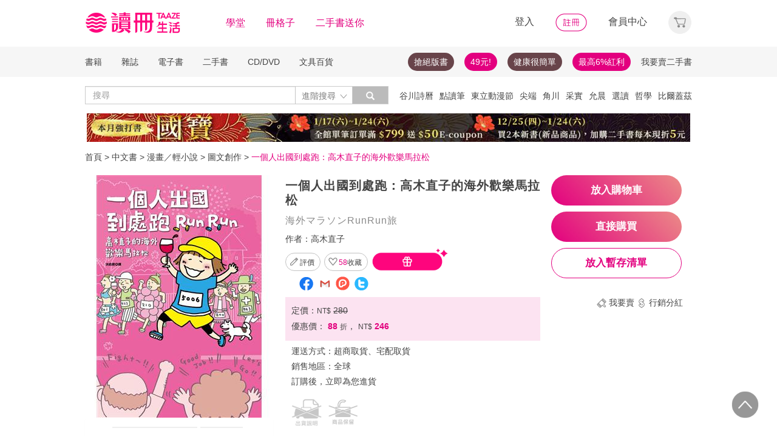

--- FILE ---
content_type: text/css
request_url: https://www.taaze.tw/new_ec/rwd/include/css/goods.css?v=201908062
body_size: 3662
content:
/* Removes the default 20px margin and creates some padding space for the indicators and controls */
#inner_pic {width:60%;height:auto;float:left;padding: 50px 0px;}
#inner_desc{float:left;width:30%;padding: 60px 20px;font-size:20px;}
#inner_pic2 {width:70%;height:auto;margin:auto;}
#inner_title{font-size:20px;margin-left:5%;}
p {
line-height: 25px;
}
.carousel {
margin-bottom: 0;
}
/* Reposition the controls slightly */
.carousel-control {
left: -12px;
}
.carousel-control.right {
right: -12px;
}
/* Changes the position of the indicators */
.carousel-indicators {
right: 50%;
top: auto;
margin-right: -19px;
}
/* Changes the colour of the indicators */
.carousel-indicators li {
background: #c0c0c0;
}
.carousel-indicators .active {
background: #e3007f;
}
.carouselTitle {
margin:0;
margin-bottom: 10px;
}
.swiper-pagination-black .swiper-pagination-bullet-active {
opacity:0.5;
}
.swiper-container-horizontal>.swiper-pagination-bullets, .swiper-pagination-custom, .swiper-pagination-fraction{
bottom:0;
}
.swiper-pagination-black .swiper-pagination-bullet-active{
background:#e3007f;
}
div.price {
background-color: rgba(227,0,127,0.11);
margin:5px 0;
padding:10px;
}
div.sndInfo {
background-color:rgba(232, 248, 216,0.5);
margin:5px 0;
padding:10px;
line-height:25px;
}
.divButton03 {
height: 56px;
padding-top: 18px;
}
.cartFixed {
position: fixed;
top: 60px;
}
.popover-example .popover {
font-family: "Helvetica Neue", Helvetica, Arial, "微軟正黑體", "微软雅黑", "メイリオ", "맑은 고딕", sans-serif;
position:relative;
display: block;
margin: 10px 0 20px 0;
background-color:#e2007e;
}
.popover.top>.arrow:after{
border-top-color:#e2007e;
}
.topBtn {
border:#F0F0F0 solid 2px;
border-radius:15px;
float: right;
width:52px;
padding: 2px 0;
color: #8c8c8c;
background: #ffffff;
font-size: 10pt;
text-align: center;
cursor: pointer;
}
.btn-taaze-a {
color: #ffffff;
background-color: #E20071;
border-color: #E2007E;
border-radius: 100px;
max-width: 215px;
width: 100%;
font-weight: 800;
letter-spacing: 3px;
}
.btn-taaze-a:hover,
.btn-taaze-a:focus,
.btn-taaze-a:active,
.btn-taaze-a.active,
.open .dropdown-toggle.btn-taaze-a {
color: #ffffff;
background-color: #A6035D;
border-color: #A6035D;
}
.btn-taaze-a:active,
.btn-taaze-a.active,
.open .dropdown-toggle.btn-taaze-a {
background-image: none;
}
.btn-taaze-a.disabled,
.btn-taaze-a[disabled],
fieldset[disabled] .btn-taaze-a,
.btn-taaze-a.disabled:hover,
.btn-taaze-a[disabled]:hover,
fieldset[disabled] .btn-taaze-a:hover,
.btn-taaze-a.disabled:focus,
.btn-taaze-a[disabled]:focus,
fieldset[disabled] .btn-taaze-a:focus,
.btn-taaze-a.disabled:active,
.btn-taaze-a[disabled]:active,
fieldset[disabled] .btn-taaze-a:active,
.btn-taaze-a.disabled.active,
.btn-taaze-a[disabled].active,
fieldset[disabled] .btn-taaze-a.active {
background-color: #E20071;
border-color: #E2007E;
}
.btn-taaze-a .badge {
color: #E20071;
background-color: #ffffff;
}
.btn-taaze-b {
color: #ffffff;
background-color: #999999;
border-color: #999;
}
.btn-taaze-b:hover,
.btn-taaze-b:focus,
.btn-taaze-b:active,
.btn-taaze-b.active,
.open .dropdown-toggle.btn-taaze-b {
color: #ffffff;
background-color: #BBBBBB;
border-color: #999;
}
.btn-taaze-b:active,
.btn-taaze-b.active,
.open .dropdown-toggle.btn-taaze-b {
background-image: none;
}
.btn-taaze-b.disabled,
.btn-taaze-b[disabled],
fieldset[disabled] .btn-taaze-b,
.btn-taaze-b.disabled:hover,
.btn-taaze-b[disabled]:hover,
fieldset[disabled] .btn-taaze-b:hover,
.btn-taaze-b.disabled:focus,
.btn-taaze-b[disabled]:focus,
fieldset[disabled] .btn-taaze-b:focus,
.btn-taaze-b.disabled:active,
.btn-taaze-b[disabled]:active,
fieldset[disabled] .btn-taaze-b:active,
.btn-taaze-b.disabled.active,
.btn-taaze-b[disabled].active,
fieldset[disabled] .btn-taaze-b.active {
background-color: #999999;
border-color: #999;
}
.btn-taaze-b .badge {
color: #999999;
background-color: #ffffff;
}
#mCartArea
{
bottom:0px;
width:100%;
position:fixed;
z-index:9;
border:1px solid #e3007f;
height:50px;
text-align:center;
font-size:18px;
line-height:50px;
box-shadow: 0 -2px 3px 0 rgba(0,0,0,0.20);
}
#mCart_watchList{
width:34%;
height:100%;
color:#e3007f;
background-color:#ffffff;
}
.mShoppingNotic {
width:66%;
height:100%;
color:#ffffff;
background-image: linear-gradient(45deg, #E3007F 0%, #EB8B87 100%);
}
#mCart_tab {
position:absolute;
left:-24px;
width:24px;
background:#e2008e;
color:#ffffff;
font-family:Arial, Helvetica, sans-serif;
text-align:center;
padding:9px 0;
-moz-border-radius-topleft:10px;
-moz-border-radius-bottomleft:10px;
-webkit-border-top-left-radius:10px;
-webkit-border-bottom-left-radius:10px;
}
#mCart_tab span {
display:block;
height:12px;
padding:1px 0;
line-height:12px;
text-transform:uppercase;
font-size:12px;
}
.shareLink {
background:url('/new_ec/single/include/images/share_bg1.png') 2px no-repeat ;
padding: 1px 15px 0 22px;
cursor:pointer;
color: #472a2b;
font-size: 11pt;
text-decoration: none;
font-weight: bold;
}
.shareLink:hover {
background:url('/new_ec/single/include/images/share_bg2.png') 2px no-repeat ;
}
.shareLink span:hover {
background-color : #e2007e;
}
.cust_frame {
float:left;
padding:0px 5px;
}
.cust_frame ul li {
padding:2px 0px;
text-align: center;
}
.btn span.checkbox-glyphicon {
opacity: 0;
}
.btn.active span.checkbox-glyphicon {
opacity: 1;
}
.collected_box {
min-width:300px;
max-width:600px;
width:90%;
text-align:center;
border:none;
border-radius: 0px;
}
#cartBar.affix-top div {
display:none;
}
#cartBar.affix div {
display:inline-block;
}
div.jGrowl div.smoke {
background-color:#000000;
width: 210px;
height: 80px;
overflow: hidden;
opacity: 0.8;
color:#ffffff;
background: #000000;
border-radius: 3px;
border: 0;
text-align:center;
vertical-align: middle ;
}
div.jGrowl div.smoke:before {
content: '';
display: inline-block;
vertical-align: middle ;
}
ul.nav-tabs>li>a {
background-color: #F0F0F0;
border-radius: 15px 15px 0px 0px;
margin-right:0px;
}
ul.nav-tabs>li.active>a {
color:#e2007f;
}
#takelookCarousel.carousel:before {
display:none;
}
#giftCarousel.carousel:before {
display:none;
}
#m_giftCarousel.carousel:before {
display:none;
}
#iWantRead>.dropdown>ul.dropdown-menu>li>a {
padding:5px 4px;
}
ul.dropdown-menu {
padding:0px;
}
#msndSale{
border: 1px solid #C2C2C2;
border-radius: 100px;
height:30px;
float:left;
margin-left:0px;
margin-right:6px;
margin-bottom:10px;
cursor:pointer;
font-size:12px;
padding:1px 9px 1px 23px;
line-height:28px;
background:url('/new_ec/rwd/include/images/C_image/ic/ic_5@1x.png')no-repeat;
background-size: 15px 15px;
background-position:6px 6px;
}
#msndSale:hover{
border: 1px solid #e3007f;
color: #e3007f;
background:url('/new_ec/rwd/include/images/C_image/ic/ic_5_p@1x.png')no-repeat;
background-size: 15px 15px;
background-position:6px 6px;
}
#msndSale>img {
width:13px;
height:12px;
margin-right: 0px;
}
#msalebonus{
border: 1px solid #C2C2C2;
border-radius: 100px;
height:30px;
float:left;
margin-left:0px;
margin-right:6px;
margin-bottom:10px;
cursor:pointer;
font-size:12px;
padding:1px 9px 1px 23px;
line-height:28px;
background:url('/new_ec/rwd/include/images/C_image/ic/ic_6@1x.png')no-repeat;
background-size: 15px 15px;
background-position:6px 6px;
}
#msalebonus:hover{
border: 1px solid #e3007f;
color: #e3007f;
background:url('/new_ec/rwd/include/images/C_image/ic/ic_6_p@1x.png')no-repeat;
background-size: 15px 15px;
background-position:6px 6px;
}
#msalebonus>img {
width:13px;
height:12px;
margin-right: 0px;
}
.iconBtn {
border: 1px solid #C2C2C2;
border-radius: 100px;
height:30px;
float:left;
margin-left:0px;
margin-right:6px;
margin-bottom:10px;
cursor:pointer;
font-size:12px;
padding:1px 3px;
line-height:28px;
}
.iconBtn:hover{
border: 1px solid #e3007f;
color: #e3007f;
}
.iconBtn>img {
width:15px;
height:15px;
margin-right: 3px;
}
#mySndWantp{
border: 1px solid #e3007f;
color: #e3007f;
}
#myCollectp{
border: 1px solid #e3007f;
color: #e3007f;
}
#myPreview2{
background:url('/new_ec/rwd/include/images/C_image/ic/ic_4@1x.png')no-repeat;
background-size: 20px 15px;
background-position:6px 6px;
padding:1px 9px 1px 28px;
}
#mySndWant2{
background:url('/new_ec/rwd/include/images/C_image/ic/ic_3@1x.png')no-repeat;
background-position:6px 6px;
background-size: 15px 15px;
padding:1px 9px 1px 23px;
}
#myCollect2{
background:url('/new_ec/rwd/include/images/C_image/ic/ic_2@1x.png')no-repeat;
background-position:6px 6px;
background-size: 15px 15px;
padding:1px 9px 1px 23px;
}
#toComment2{
background:url('/new_ec/rwd/include/images/C_image/ic/ic_1@1x.png')no-repeat;
background-position:6px 6px;
background-size: 15px 15px;
padding:1px 9px 1px 23px;
}
#myPreview{
background:url('/new_ec/rwd/include/images/C_image/ic/ic_4@1x.png')no-repeat;
background-position:6px 6px;
background-size: 20px 15px;
padding:1px 9px 1px 28px;
}
#mySndWant{
/*background:url('/new_ec/rwd/include/images/C_image/ic/ic_3@1x.png')no-repeat;
background-position:6px 6px;
background-size: 15px 15px;
padding:1px 9px 1px 23px;
*/
}
#myCollect{
background:url('/new_ec/rwd/include/images/C_image/ic/ic_2@1x.png')no-repeat;
background-position:6px 6px;
background-size: 15px 15px;
padding:1px 9px 1px 23px;
}
#toComment{
background:url('/new_ec/rwd/include/images/C_image/ic/ic_1@1x.png')no-repeat;
background-position:6px 6px;
background-size: 15px 15px;
padding:1px 9px 1px 23px;
}
#mShare{
background:url('/new_ec/rwd/include/images/C_image/ic/ic_7@1x.png')no-repeat;
background-position:6px 6px;
background-size: 15px 15px;
padding:1px 9px 1px 23px;
}
#myPreview2:hover{
background:url('/new_ec/rwd/include/images/C_image/ic/ic_4_p@1x.png')no-repeat;
background-position:6px 6px;
background-size: 20px 15px;
padding:1px 9px 1px 28px;
}
#mySndWant2:hover{
background:url('/new_ec/rwd/include/images/C_image/ic/ic_3_p@1x.png')no-repeat;
background-position:6px 6px;
background-size: 15px 15px;
padding:1px 9px 1px 23px;
}
#myCollect2:hover{
background:url('/new_ec/rwd/include/images/C_image/ic/ic_2_p@1x.png')no-repeat;
background-position:6px 6px;
background-size: 15px 15px;
padding:1px 9px 1px 23px;
}
#toComment2:hover{
background:url('/new_ec/rwd/include/images/C_image/ic/ic_1_p@1x.png')no-repeat;
background-position:6px 6px;
background-size: 15px 15px;
padding:1px 9px 1px 23px;
}
#myPreview:hover{
background:url('/new_ec/rwd/include/images/C_image/ic/ic_4_p@1x.png')no-repeat;
background-position:6px 6px;
background-size: 20px 15px;
padding:1px 9px 1px 28px;
}
#mySndWant:hover{
/*background:url('/new_ec/rwd/include/images/C_image/ic/ic_3_p@1x.png')no-repeat;
background-position:6px 6px;
background-size: 15px 15px;
padding:1px 9px 1px 23px;*/
}
#myCollect:hover{
background:url('/new_ec/rwd/include/images/C_image/ic/ic_2_p@1x.png')no-repeat;
background-position:6px 6px;
background-size: 15px 15px;
padding:1px 9px 1px 23px;
}
#toComment:hover{
background:url('/new_ec/rwd/include/images/C_image/ic/ic_1_p@1x.png')no-repeat;
background-position:6px 6px;
background-size: 15px 15px;
padding:1px 9px 1px 23px;
}
#mShare:hover{
background:url('/new_ec/rwd/include/images/C_image/ic/ic_7_p@1x.png')no-repeat;
background-position:6px 6px;
background-size: 15px 15px;
padding:1px 9px 1px 23px;
}
.read_action {
cursor:pointer;
}
ul.hidden_menu>li {
cursor:pointer;
}
ul.hidden_menu>li:hover {
color:white;
background:#e3007f;
}
.checkDiv {
width:15px;
height:15px;
background:#FFFFFF;
border:1px solid #444444;
margin:1px 5px;
display:inline-block;
vertical-align: middle;
cursor:pointer;
}
.checkY {
height:85%;
background:#e3007f;
text-align:center;
margin:1px;
display:none;
}
.checkY.active {
display:block;
}
.checkY>span {
color: white;
top: 0;
font-size: 12px;
vertical-align:super;
}
.radioDiv {
width:15px;
height:15px;
background:#FFFFFF;
border:1px solid #444444;
margin:1px 5px;
display:inline-block;
vertical-align: middle;
cursor:pointer;
}
.radioDivY {
height:85%;
background:#e3007f;
text-align:center;
display:none;
}
.radioDivY.active {
display:block;
}
.radioDivY>span {
color: white;
top: 0;
font-size: 12px;
vertical-align:super;
}
.tooltipster-sidetip.tooltipster-right .tooltipster-arrow-border{
border:none;
}
.tooltipster-sidetip.tooltipster-right .tooltipster-arrow-background {
border-right-color:#000000;
}
.tooltipster-customized .tooltipster-box {
background: #000000;
border: none;
border-radius:0;
max-width:220px;
}
.tooltipster-customized .tooltipster-content {
font-size: 14px;
color: #FFFFFF;
letter-spacing: 0.5px;
line-height: 16px;
padding:14px 9.9px 12px 12px;
}
.tooltipster-customized-white .tooltipster-box {
background: #FFFFFF;
border: none;
border-radius:0;
max-width:900px;
}
.tooltipster-customized-white .tooltipster-content {
color: #4A4A4A;
letter-spacing: 0.5px;
line-height: 16px;
}
.tooltipster-sidetip.tooltipster-right.tooltipster-customized-white .tooltipster-arrow-background {
border-right-color:#FFFFFF;
}
.other {
letter-spacing: 0;
text-align:right;
}
.DeliverAndKpst {
margin:10px 5px;
}
.DeliverAndKpst>a {
margin:0px 5px;
}
.otherVersion {
margin-left:10px;
margin-top: 5px;
}
.otherVersion>div {
margin-right:10px;
}
.prodInfo_boldSpan {
font-weight:bold;
padding: 0 0 0 20px;
background: url(/new_ec/single/include/images/line01.jpg) no-repeat 0px 3px;
}
.StarRate {
display:inline-block;
position: relative;
height:15px;
}
.star1 {
display:inline-block;
float:left;
width:20px;
height:20px;
cursor:pointer;
background-size:cover;
background-image:url('/new_ec/rwd/include/images/C_image/btn/btn_9@2x.png');
}
.comment_draft {
border: 1px solid #E3007F;
border-radius:100px;
background-color: #ffffff;
color:#e3007f;
width:80px;
height:30px;
background-size:cover;
background-repeat: no-repeat;
background-position: center;
//background-image:url('/new_ec/rwd/include/images/C_image/btn/btn_5@2x.png');
}
.m_comment_draft {
border: 1px solid #E3007F;
border-radius:100px;
background-color: #ffffff;
color:#e3007f;
width:50px;
height:30px;
background-size:cover;
background-repeat: no-repeat;
background-position: center;
//background-image:url('/new_ec/rwd/include/images/C_image/btn/btn_6@2x.png');
float:left;
margin:0 5px 0 5px;
}
.comment_send {
border: none;
border-radius:100px;
color: #ffffff;
width:80px;
height:30px;
background-size:cover;
background-repeat: no-repeat;
background-position: center;
//background-image:url('/new_ec/rwd/include/images/C_image/btn/btn_4@2x.png');
background-image: linear-gradient(45deg, #E3007F 0%, #EB8B87 100%);
}
.m_comment_send {
border: none;
border-radius:100px;
color: #ffffff;
width:50px;
height:30px;
background-size:cover;
background-repeat: no-repeat;
background-position: center;
//background-image:url('/new_ec/rwd/include/images/C_image/btn/btn_7@2x.png');
background-image: linear-gradient(45deg, #E3007F 0%, #EB8B87 100%);
float:left;
margin:0 5px 0 5px;
}
.cust_tip {
border: none;
border-radius:50%;
}
.useful_btn {
width:15px;
height:18px;
background-size:cover;
background-image:url('/new_ec/rwd/include/images/C_image/btn/btn_10@2x.png');
display:inline-block;
cursor:pointer;
}
.unuseful_btn {
width:15px;
height:18px;
background-size:cover;
background-image:url('/new_ec/rwd/include/images/C_image/btn/btn_11@2x.png');
display:inline-block;
cursor:pointer;
}
button.check {
width:52px;
height:31px;
border:none;
background-color:#ffffff;
background-image:url('/new_ec/rwd/include/images/C_image/btn/btn_12@2x.png');
background-size:cover;
display:inline-block;
cursor:pointer;
}
textarea.ta {
width: 100%;
min-height: 50px;
font-size: 10pt;
border: 1px solid #999999;
overflow-y: hidden;
border-radius: 10px;
padding: 10px;
outline: none;
}
.magScribe{
//background:url('/new_ec/rwd/include/images/C_image/btn/btn_single_sub_normal.png');
background-image: linear-gradient(45deg, #E3007F 0%, #EB8B87 100%);
background-repeat: no-repeat;
background-position: center center;
background-size: contain;
width:215px;
height:50px;
border:none;
font-weight:700;
border-radius:60px;
color:#FFFFFF;
font-family: Microsoft JhengHei;
font-size: 17px;
margin-bottom: 10px;
}
.magScribe:hover{
//background:url('/new_ec/rwd/include/images/C_image/btn/btn_single_sub_hover.png');
//background-repeat: no-repeat;
//background-position: center center;
//background-size: contain;
//width:215px;
//height:50px;
//border:none;
opacity: 0.9;
filter: brightness(80%);
}
.magFollow {
background:url('/new_ec/rwd/include/images/C_image/btn/btn_single_follow_normal.png');
background-repeat: no-repeat;
background-position: center center;
background-size: contain;
width:215px;
height:50px;
border:none;
}
.magFollow:hover {
background:url('/new_ec/rwd/include/images/C_image/btn/btn_single_follow_hover.png');
background-repeat: no-repeat;
background-position: center center;
background-size: contain;
width:215px;
height:50px;
border:none;
}
.tag {
margin: 5px 2px;
background: rgb(239, 239, 239);
padding: 0px 2px;
}
.bay {
width:16px;
height:16px;
padding-left: 16px;
box-sizing: border-box;
background-image: url(/new_ec/rwd/include/images/C_image/ic/ic_single_bay.png);
background-repeat: no-repeat;
background-size: contain;
}
.money {
width:16px;
height:16px;
padding-left: 16px;
box-sizing: border-box;
background-image: url(/new_ec/rwd/include/images/C_image/ic/ic_single_money.png);
background-repeat: no-repeat;
background-size: contain;
}.single_tags{
width:16px;
height:16px;
padding-left: 16px;
box-sizing: border-box;
background-image: url(/new_ec/rwd/include/images/C_image/ic/ic_single_tags.png);
background-repeat: no-repeat;
background-size: contain;
vertical-align: text-top;
}
.editXsxcatLink {
font-weight: normal;
margin-left: 25px;
}
.mHideContent {
padding-left: 10px;
}
#recommendZekeaCarousel .carousel-inner .item {
padding-left: 10px;
}
.linkStyle1 {
color:#e3007f;
text-decoration:underline;
}
.submit {
height: 25px;
padding:5px 10px 0 10px;
background-color: #8C8C8C;
color: white;
cursor: pointer;
font-weight: bold;
}
.submit:hover {
background-color: #e2007e;
}
.show_info {
color:#666666;
}
.show_info:hover {
color:#e2008e;
text-decoration: underline;
}
@media (max-width: 767px) {
.prodInfo_boldSpan {
display:block;
padding: 0;
}
.editXsxcatLink {
font-weight: normal;
margin-left: 0px;
}
div.price {
background-color: rgba(227,0,127,0.11);
padding-top: 10px;
padding-bottom: 10px;
}
div.sndInfo {
background-color:rgba(232, 248, 216,0.5);
padding-top: 10px;
padding-bottom:10px;
line-height:25px;
}
#inner_desc{width: 100%;font-size: 12px;padding: 20px 0px;}
#inner_pic{width: 100%;height: auto;padding: 0px 0px;}
#inner_pic2 {width:100%;height:auto;margin:auto;}
#inner_title{font-size:12px;padding-bottom: 10px;}
}
.video-container {
position: relative;
padding-bottom: 56.25%;
padding-top: 30px;
height: 0;
overflow: hidden;
}
.video-container iframe, .video-container object, .video-container embed {
position: absolute;
top: 0;left: 0;
width: 100%;
height: 100%;
}


--- FILE ---
content_type: application/javascript
request_url: https://www.taaze.tw/new_ec/rwd/include/js/include_goods.js?v=26
body_size: 29337
content:
var isInit = true;
var waypoinTop, waypoinBottom;
var wordStatus = "1";
var match = null;
var rwdMode = null;
var mobile = null;
// pc版切換手機版 start 解讀cookie
function getCookie(mobile) {
var cookies = document.cookie;
var list = cookies.split("; ");          // 解析出名/值对列表
      
for(var i = 0; i < list.length; i++) {
var arr = list[i].split("=");          // 解析出名和值
if(arr[0] == mobile)
return decodeURIComponent(arr[1]);   // 对cookie值解码
} 
return "";
}
// pc版切換手機版 end
// 視窗變化
var reRwd = function(){
rwdMode = match.matches ? 'mobile' : 'normal';
// pc版切換手機版 start
if (rwdMode == 'normal' || getCookie(mobile) == 'on' ){
mobile = 'on';
}else{
mobile = 'off';
};
// pc版切換手機版 end
// if(rwdMode == 'normal'){
if(mobile == 'on'){
// $("#videoIframe").css("width",'');
// $("#videoIframe").css("height",'');
$("#m_prodPfDiv img").css('max-width','700px');
$(".gift_content").each(function(){
$(this).colorbox({
rel:'gift_content',width:'55%',innerWidth:'100%',inline:true, opacity:0.5,current:" ",previous:"",next:"",close:""
,onComplete:function(){
},onClose:function(){
$("#colorbox").css("z-index","99999");
}
});
});
}else{
// $("#mVdo").attr("src", "https://vod.taaze.tw/html5/viewer.aspx?pid="
// + $("#videoIframe").attr("video_id"));
// $("#mVdo").attr("src", "https://vod.taaze.tw/vod/" +
// $("#videoIframe").attr("video_id")+".mp4") ;
if($(window).width() < 520){
// $(".prodImgSwiper").css('height','240px');
$("#mVdo").css({
'transform': 'scale(0.5)',
'transform-origin':'0 0',
'-ms-transform': 'scale(0.5)', // ie
'-ms-transform-origin':'0 0',
'-moz-transform': 'scale(0.5)', // firefox
'-moz-transform-origin':'0 0',
'-o-transform': 'scale(0.5)', // opera
'-o-transform-origin': '0 0',
'-webkit-transform': 'scale(0.5)', // chrome
'-webkit-transform-origin': '0 0'
});
$(".gift_content").each(function(){
$(this).colorbox({
rel:'gift_content',width:'80%',innerWidth:'100%',inline:true, opacity:0.5,current:" ",previous:"",next:"",close:""
,onComplete:function(){
},onClose:function(){
$("#colorbox").css("z-index","99999");
}
});
});
}else{
// $(".prodImgSwiper").css('height','400px');
$("#mVdo").css({
'transform': 'scale(1)',
'transform-origin':'0 0',
'-ms-transform': 'scale(1)', // ie
'-ms-transform-origin':'0 0',
'-moz-transform': 'scale(1)', // firefox
'-moz-transform-origin':'0 0',
'-o-transform': 'scale(1)', // opera
'-o-transform-origin': '0 0',
'-webkit-transform': 'scale(1)', // chrome
'-webkit-transform-origin': '0 0'
});
}
$("#m_prodPfDiv img").css('max-width','100%');
setTimeout(function(){reSizeBuyTogether();},100);
}
}
$(document).ready(function(){
// carousel-indicators分頁控制按鈕位置調整
$(".carousel-indicators-top").each(function(i,v){
// var d =
// getRealDim($(v).prev(".carouselTitle").children(".panelHeader").get(0));
var d = $(v).parent().parent().prev(".carouselTitle").children(".panelHeader");
var w = d.width();
w = w+50;
$(v).css('left',w+'px');
});
match = window.matchMedia("(max-width: 1199px)");
reRwd();
if(typeof(State_initial)!="undefined"){
if(State_initial.data.block<=1000){
$('#' + State_initial.data.carousel).carousel(State_initial.data.state - 1);
}
}
/*
* $('#lib-interact').tooltipster({ contentAsHTML: true, interactive: true,
* animation: 'grow', content: $("div#librayLink").html(), side: 'right',
* theme: 'tooltipster-customized', functionReady: function(){ } });
*/
$(".editXsxcat").tooltipster({
animation: 'grow',
content: $("#editToXsxcat").html(),
contentAsHTML:true,
interactive: true,
theme:'tooltipster-customized-white',
side: 'right',
trigger:'custom',
minWidth:280,
triggerOpen:{
click: true,
tap: true
},
functionReady:function(instance, helper){
var prodCatId = $("#hide_prod_cat_id").val();
var catId = $("#hide_cat_id").val();
var orgProdId = $("#hide_org_prod_Id").val();
$("select[name='level1']", helper.tooltip).empty();
$("select[name='level2']", helper.tooltip).empty();
$.getJSON('/ajaxFindCat4Xsx.html',{catId:catId,prodCatId:prodCatId,type:1},function(data){
if(data.length==1&&data[0].message!="undefined"){
alert('該商品分類出錯，暫時無法編輯');
return;
} else {
$(data).each(function(e){
if(data[e].catLevel=="1"){
if(data[e].selected=='Y'){
$("select[name='level1']", helper.tooltip).append('<option value="'+data[e].catId+'" selected="selected">'+data[e].catNm+'</option>');
}else{
$("select[name='level1']", helper.tooltip).append('<option value="'+data[e].catId+'" >'+data[e].catNm+'</option>');
}
}
if(data[e].catLevel=="2"){
if(data[e].selected=='Y'){
$("select[name='level2']", helper.tooltip).append('<option value="'+data[e].catId+'" selected="selected">'+data[e].catNm+'</option>');
} else {
$("select[name='level2']", helper.tooltip).append('<option value="'+data[e].catId+'" >'+data[e].catNm+'</option>');
}
}
});
}
});
$('span.cancel',helper.tooltip).click(function(){
$(".editXsxcat").tooltipster('close');
});
$('span.save',helper.tooltip).click(function(){
var catList = "";
var level1CatSel = $("div.level1Cat select[name='level1']",helper.tooltip).val();
var level2CatSel = $("div.level2Cat select[name='level2']",helper.tooltip).val();
if(level2CatSel!="0" && level2CatSel.length==12){
catList += level2CatSel + ",";
} else if (level1CatSel!="0" && level1CatSel.length==12){
catList += level1CatSel + ",";
}
if($(this).attr("id")!="myCat0") {
// $(this).remove();
} else {
// $("div.addCat", this).show();
}
$.ajax({
url:'/single_updateCat.html',
data:{ cat:catList, orid:orgProdId, prodCatId:prodCatId, act:'update' },
timeout:1500,
cache: false,
dataType:'json',
success:function(data){
if(data.code=="1000") {
if(data.myCatId.length>0) {
//$("#editCat").show();
$('[id=editCat]').show();
$(".editCatList").remove();
var html;
for( var i=0; i<data.myCatId.length; i++) {
html = "<div class=\"editCatList\" style=\"font-weight:normal; padding:0 0 5px 0;\">";
html += "<span style=\"color:#666666; font-weight:normal;\">";
html += "<a class='linkStyle02' href='/container.html?t="+ data.prodCatId +"&k=01&d=00'>"+ data.prodCatNm +"</a>";
if(data.myCatId[i].catId!="") {
html += "<span class='span01'>&gt;</span><span class='span02'><a class='linkStyle02' href='/container_view.html?t="+ data.prodCatId +"&k=01&d=00&a=00&c="+ data.myCatId[i].catId +"&l=1'>"+ data.myCatId[i].catNm +"</a></span>";
}
if(data.myCatId[i].catId1!="") {
html += "<span class='span01'>&gt;</span><span class='span02'><a class='linkStyle02' href='/container_view.html?t="+ data.prodCatId +"&k=01&d=00&a=00&c="+ data.myCatId[i].catId1 +"&l=1'>"+ data.myCatId[i].catNm1 +"</a></span>";
}
html += "</span>";
if(data.myCatId[i].catId1!="") {
html += "<span><a href=\"javascript:return false;\" onClick=\"delMyCat(this,'"+orgProdId+"', '"+prodCatId+"','"+data.myCatId[i].catId1 +"')\"><img src=\"new_ec/single/include/images/1380280085_trash.png\" width=\"10\" height=\"10\" alt=\"\" border=\"0\" /></a></span>";
} else {
html += "<span><a href=\"javascript:return false;\" onClick=\"delMyCat(this,'"+orgProdId+"', '"+prodCatId+"','"+data.myCatId[i].catId +"')\"><img src=\"new_ec/single/include/images/1380280085_trash.png\" width=\"10\" height=\"10\" alt=\"\" border=\"0\" /></a></span>";
}
html += "</div>";
//$("#insertCat").before(html);
$('[id=insertCat]').before(html);
}
}
}
$(".editXsxcat").tooltipster('close');
},
error:function(){
alert("System error");
},
complete:function(){
$(".editXsxcat").tooltipster('close');
}
});
});
}
});
$(".tagAdd").tooltipster({
animation: 'grow',
content: $("#tagAdd").html(),
contentAsHTML:true,
interactive: true,
theme:'tooltipster-customized-white',
side: 'right',
trigger:'custom',
minWidth:280,
maxWidth:280,
triggerOpen:{
click: true,
tap: true
},
functionReady:function(instance, helper){
$('span.cancel',helper.tooltip).click(function(){
$(".tagAdd").tooltipster('close');
});
$('span.save',helper.tooltip).click(function(){
var kws=$("#prodKw", helper.tooltip).val();
if($.trim(kws)=="") {
alert('請輸入關鍵字！');
}else {
$.ajax({
type: "POST",
url:'/single_updateTag.html',
data:{ kw:encodeURIComponent(kws), orid:$("#hide_org_prod_Id").val(), act:'update' },
timeout:1500,
dataType:'json',
cache: false,
async:false,
success:function(data){
if(data.code=="1000") {
$(".prodTag").each(function(i,v){
$(v).empty();
});
var html = "";
if(data.prodList.length<=0){
$(".prodTag").each(function(i,v){
$(v).html("目前無標籤");
});
} else {
if(data.prodList.length > 10) {
html += "<div class='all_tag' style='display:none;'>";
for(var i=0; i<data.prodList.length; i++){
html += "<a class='tag' href=\"/rwd_searchResult.html?keyType[]=4&keyword[]=" + encodeURIComponent(data.prodList[i]) + "\" class=\"linkStyle02\">" + data.prodList[i] + "</a>";
}
html += "<span class='closeTag' style=\"margin-left:10px;width: 70px; padding: 0px 0px; font-size: 10pt; cursor: pointer; text-decoration: underline; padding-left:16px;background: url('/images/default/arrow.gif') no-repeat 0 2px;\">收合</span>";
html += "</div>";
html += "<div class='part_tag'>";
for(var i=0; i < 10; i++){
html += "<a class='tag' href=\"/rwd_searchResult.html?keyType[]=4&keyword[]=" + encodeURIComponent(data.prodList[i]) + "\" class=\"linkStyle02\">" + data.prodList[i] + "</a>";
}
html += "<span class='moreTag' style=\"margin-left:10px;width: 70px; padding: 0px 0px; font-size: 10pt; cursor: pointer; text-decoration: underline; padding-left:16px;background: url('/images/default/arrow.gif') no-repeat 0 2px;\">看更多</span>";
html += "</div>";
} else {
html += "<div class='all_tag'>";
for(var i=0; i<data.prodList.length; i++){
html += "<a class='tag' href=\"/rwd_searchResult.html?keyType[]=4&keyword[]=" + encodeURIComponent(data.prodList[i]) + "\" class=\"linkStyle02\">" + data.prodList[i] + "</a>";
}
html += "</div>";
}
$(".prodTag").each(function(i,v){
$(v).html(html);
});
}
$(".my_all_tag").empty();
html = "";
if(data.myProdList.length<=0){
} else {
for(var i=0; i<data.myProdList.length; i++){
html += "<a class='tag tip03' href=\"javascript:return false;\" onClick=\"prodKwDelete('"+data.myProdList[i]+"','"+$("#hide_org_prod_Id").val()+"',this)\" class=\"linkStyle02 tip03\" title=\"點擊刪除\">"+data.myProdList[i]+"</a>";
}
$(".my_all_tag").html(html);
/*
* $(".tip03").each(function(){
* $(this).tipsy({gravity: 's', opacity: 1.0
* }); });
*/
}
}
$("#prodKw",helper.tooltip).val("");
},
error:function(err){console.log(err)},
complete:function(){
$(".tagAdd").tooltipster('close');
}
});
}
});
}
});
$(".libTooltip").tooltipster({
contentAsHTML: true,
interactive: true,
animation: 'grow',
content: $("#lend_books_infos").html(),
side: 'right',
theme: 'tooltipster-customized',
functionReady: function(){  }
});
$('#mLib-interact').tooltipster({
trigger:'click',
contentAsHTML: true,
interactive: true,
animation: 'grow',
content: $("div#librayLink").html(),
side: 'right',
theme: 'tooltipster-light',
functionReady: function(){  }
});
$(".whatISale").tooltipster({
contentAsHTML: true,
interactive: true,
animation: 'grow',
content: $("#whatISale_info").html(),
side: 'right',
theme: 'tooltipster-customized',
functionReady: function(){  }
});
$(".whatAp").tooltipster({
contentAsHTML: true,
interactive: true,
animation: 'grow',
content: $("#whatAp_info").html(),
side: 'right',
theme: 'tooltipster-customized',
functionReady: function(){  }
});
$("#sndProdRank_info>ul>li>span").each(function(i,v){
if($(v).attr("class")==("rank_"+$(".sndProdRank").attr("rel"))){
$(v).css("color","#e3007f");
return false;
}
});
$(".sndProdRank").tooltipster({
contentAsHTML: true,
interactive: true,
animation: 'grow',
content: $("#sndProdRank_info").html(),
side: 'right',
theme: 'tooltipster-customized',
functionReady: function(){  }
});
$(".whatAddMarkText").tooltipster({
contentAsHTML: true,
interactive: true,
animation: 'grow',
content: $("#whatAddMarkText_info").html(),
side: 'right',
theme: 'tooltipster-customized',
functionReady: function(){  }
});
$("div[name=mySndWant]").tooltipster({
trigger:'custom',
triggerClose: {
click: true,
tap: true
},
contentAsHTML: true,
interactive: true,
animation: 'grow',
content: $("div#addToWant").html(),
side: 'right',
arrow: 'false',
theme: 'tooltipster-customized-white',
functionReady: function(instance, helper){
var savaSndWant = $(helper.tooltip).find("#AddWant");
var CancelWant = $(helper.tooltip).find("#CancelWant");
var fb_share = $(helper.tooltip).find(".fb_shared");
fb_share.click(function(){
if(fb_share.attr("rel")=="checked"){
fb_share.find("div").hide();
fb_share.attr("rel","uncheck");
}else if(fb_share.attr("rel")=="uncheck"){
fb_share.find("div").show();
fb_share.attr("rel","checked");
}
});
savaSndWant.click(function(){
var is_shared = false;
var valid = false;
var target = $(helper.tooltip);
if($('div.fb_shared', helper.tooltip).attr("rel") == "checked") {
is_shared = true;
}
if($(target).find("input[name='want_type']:checked").val() == "A") {
if(!isNaN($(target).find("#want_price").val())) {
if(parseInt($(target).find("#want_price").val()) < 45) {
alert("徵求價不可以低於45元");
} else if(parseInt($(target).find("#want_price").val()) > parseInt($(target).find("#want_price").attr("rel"))) {
//
var want_price=parseInt($(target).find("#want_price").val());
//feynman_安全最大整數 9007199254740991=2^53-1 < java long 2^63-1
if(want_price<=Number.MAX_SAFE_INTEGER){
if($(target).find("#want_price").attr("rel2") == "N") {
// feynman_絕版書Y
if(outOfPrint == "Y"){
valid = true;
}else{
alert("徵求價不可以高於新書售價");
}
} else {
valid = true;
}
}else{
alert("請輸入合理金額");
}
} else {
valid = true;
}
} else {
if($(target).find("#want_price").val() != "") {
alert("請輸入正確金額");
}
}
} else {
valid = true;
}
if(valid) {
var update_type = "A";
var update_value;
var url = "/new_ec/single/addToSeek.jsp";
if($(target).find("input[name='want_type']:checked").val() == "A") {
if($(target).find("#want_price").val() == "") {
update_value = parseInt($(target).find("#want_price").attr("rel"));
} else {
update_value = parseInt($(target).find("#want_price").val());
}
} else {
if($(target).find(".want_discount").val() == "0") {
update_value = parseInt($(target).find("#want_price").attr("rel"));
} else {
update_type = "B";
update_value = parseInt($(target).find(".want_discount").val());
}
}
$.ajax({
type: 'get',
url:"/single_addToSeek.html",
timeout:2000,
cache: false,
dataType: 'json',
async:false,
data:"prid="+$("#hide_org_prod_Id").val()+"&update_flg=Y&type="+update_type+"&value="+update_value+"&ci="+$("#hideCuId").val(),
error: function(err){console.log(err)},
success: function(data){
instance.close();
if(data.error_code == 100) {
// $(".wantSndLink2").show();
// $("#wantSndLink").hide();
var hidden = $("#mySndWant>span>span").html();
if(hidden == "") {
$("#mySndWantp>span>span").html("1");
$("#mySndWantp2>span>span").html("1");
} else {
$("#mySndWantp>span>span").html(parseInt(hidden)+1);
$("#mySndWantp2>span>span").html(parseInt(hidden)+1);
}
if(is_shared) {
fb_sync('S',$("#hide_org_prod_Id").val(),'','0');
} else {
alertify.alert("加入二手書徵求完成！",function(){},"alert_center");
}
$("#mySndWantp>span").css("background","#e2007e");
$("#mySndWantp2>span").css("background","#e2007e");
$("#hide_is_wanted").val("true");
} else {
alertify.alert(data.error_desc,function(){},"alert_center");
}
},
complete:function(){
}
});
}
});
CancelWant.click(function(){
instance.close();
});
}
});
$(".what_sndPrice").tooltipster({
contentAsHTML: true,
interactive: true,
animation: 'grow',
content: $("#what_sndPrice_info").html(),
side: 'right',
theme: 'tooltipster-customized',
functionReady: function(){  }
});
$("#setSaleMethodB").tooltipster({
contentAsHTML: true,
interactive: true,
animation: 'grow',
content: $("#setSaleMethodB_info").html(),
side: 'right',
theme: 'tooltipster-customized',
functionReady: function(){  }
});
$("div[role=radio]").each(function(i,v){
$(v).on('click',function(){
var group = v.name;
$("[name="+group+"],div[role=radio]").each(function(i2,v2){
if($(v2).hasClass("checkY")){
$(v2).removeClass("active");
$(v2).attr("rel","N");
}else{
$(v2).find(".checkY").each(function(i3,v3){
$(v3).removeClass("active");
$(v3).attr("rel","N");
});
}
});
changeCheckDiv(v);
});
});
// load vod
if($("#takelookModal").length > 0){
var iframe = $("#videoIframe");
$('#takelookModal').on('show.bs.modal', function () {
if(iframe.length>0){
iframe.attr("src", "https://vod.taaze.tw/html5/viewer.aspx?pid=" + iframe.attr("video_id"));
}
// $('#takelookCarousel2').carousel(i);
});
$('#takelookModal').on('hide.bs.modal', function () {
if(iframe.length>0){
iframe.attr("src", "");
}
});
}
// 18禁驗證
$("[name=unLock18]").click(function(){
unLock18();
})
// 購物車區塊浮動顯示
if($(".fixedCartTop").length > 0){
var topCartFixed = $(".fixedCartTop").first();
waypoinTop = topCartFixed.waypoint({
handler: function(direction) {
var offset = topCartFixed.offset();
if(direction=='down'){
if($(document).scrollTop() - offset.top <= 100){
// $("#cartArea").addClass("cartFixed");
}
}else{
// $("#cartArea").removeClass("cartFixed");
}
}
});
}
$("#cartBar").affix({offset: {top: 220} });
if($(".fixedCartBottom").length > 0){
var bottomCartFixed = $(".fixedCartBottom").first();
waypoinTop = bottomCartFixed.waypoint({
handler: function(direction) {
var offset = bottomCartFixed.offset();
if(direction=='down'){
// $("#cartArea").removeClass("cartFixed");
}else{
if(offset.top - $(document).scrollTop()>200 && offset.top - $(document).scrollTop()<900){
// $("#cartArea").addClass("cartFixed");
}
}
},
offset: '700'
});
}
$(window).resize(function() {
if ($(window).width() <= 768) {
$("#cartArea").removeClass("cartFixed");
}
});
var mySwiper = new Swiper ('.prodImgSwiper', {
loop:false,
// nextButton: '.prodImgSwiper-next',
// prevButton: '.prodImgSwiper-prev',
paginationClickable :true,
slidesPerview: 2,
// pagination: '.prodImgSwiper-pag',
// paginationType: 'bullets'
scrollbar: '.swiper-scrollbar',
scrollbarHide: false
});
var giftSwiper = new Swiper('.giftSwiper', {
nextButton: '.giftSwiper-next',
prevButton: '.giftSwiper-prev',
pagination: '.giftSwiper-pagination',
paginationClickable: true,
paginationType: 'fraction'
});
// pc 贈品
$('#giftCarousel').on('slid.bs.carousel', function () {
var currentIndexPop = $('#giftCarousel div.active').index();
// alert(currentIndexPop);
$("span#giftCarouselCount").html(currentIndexPop+1);
// History.pushState({state:(currentIndexPop+1),rand:Math.random()}, "",
// "");
});
// pc 贈品
// 滑動
$(".carousel").on('swipeleft',function(e){
$(this).find("a[data-slide=next]").trigger('click');
});
$(".carousel").on('swiperight',function(e){
$(this).find("a[data-slide=prev]").trigger('click');
});
$(".carousel").each(function(i,v){
$(v).touchwipe({
wipeLeft: function() {$(v).find("a[data-slide=next]").trigger('click'); },
wipeRight: function() { $(v).find("a[data-slide=prev]").trigger('click'); },
/*
* wipeUp: function() { alert("up"); }, wipeDown: function() {
* alert("down"); },
*/
min_move_x: 20,
min_move_y: 20,
preventDefaultEvents: false
});
});
// 購物車按鈕
$("#mCart_tab").click(function(){
if($("#mCartIcon").hasClass("glyphicon-remove")){
$("#mCartIcon").removeClass("glyphicon-remove");
$("#mCartArea").animate({ right:'-160px' }, 300 ,'swing');
}else{
$("#mCartIcon").addClass("glyphicon-remove");
$("#mCartArea").animate({ right:'0px' }, 300 ,'swing');
}
})
// 搭配購買
/*
* if($("#mBuyTogether").length > 0){ $("#mBuyTogether").touchSlider({
* roll :false, view:2, sidePage : true, }); }
*/
// 搭配購買
// 星評
/*
* var rateConfig = {step:1,resetable:false,starwidth:15,starheight:15};
* $('#gotoRateIt').rateit(rateConfig);
* //$('#gotoRateIt').rateit('step','1'); $("#gotoRateIt").bind('rated',
* function (event, value) { //alert(value);
* //if($('#SINGLE_ISLOGIN').val()== "true" &&
* $("#HIDE_INPUUT_CUST_ID").val()!= "null"){ if($("#hideLogin").val=="true" &&
* $("#hideCustId").val()!= "null"){ $.ajax({ type: "GET",
* url:'/single_updateStarLevel.html', data:{ starLevel:value,
* orid:$("#hide_org_prod_Id").val(), act:'update' }, timeout:1500,
* dataType:'json', success:function(data){ if(data.code="1000"){ //success
* prod_rate = value; alert("謝謝你給予星評"); }else{ alert("星評儲存失敗"); } },
* error:{} }); }else{ loginFirst(); } });
*
* $("#gotoRateIt").bind('reset', function () { //$('#value5').text('Rating
* reset'); //if($('#SINGLE_ISLOGIN').val()== "true" &&
* $("#HIDE_INPUUT_CUST_ID").val()!= "null"){ if($("#hideLogin").val=="true" &&
* $("#hideCustId").val()!= "null"){ $.ajax({ type: "GET",
* url:'/single_updateStarLevel.html', data:{ starLevel:'0',
* orid:$("#hide_org_prod_Id").val(), act:'update' }, timeout:1500,
* dataType:'json', success:function(data){ if(data.code="1000"){ //success
* }else{ alert("星評儲存失敗"); } }, error:{} }); }else{ loginFirst(); } });
*/
$('.StarRate>.star1').each(function(i,v){
$(v).on('mouseenter',function(){
var rateScore = $('.StarRate').attr('data-rateit-value');
for(var j = rateScore ;j<=i; j++){
$('.StarRate>.star1').get(j).style.backgroundImage = 'url(/new_ec/rwd/include/images/C_image/btn/btn_8@2x.png)';
}
});
$(v).on('mouseleave',function(){
var rateScore = $('.StarRate').attr('data-rateit-value');
for(var j = rateScore ;j<=i; j++){
$('.StarRate>.star1').get(j).style.backgroundImage = 'url(/new_ec/rwd/include/images/C_image/btn/btn_9@2x.png)';
}
});
$(v).click(function(){
if($("#hideLogin").val()=="true" && $("#hideCustId").val()!= "null"){
$('.StarRate').attr('data-rateit-value',(i+1));
var rateScore =$('.StarRate').attr('data-rateit-value');
$.ajax({
type: "GET",
url:'/single_updateStarLevel.html',
data:{ starLevel:rateScore, orid:$("#hide_org_prod_Id").val(), act:'update' },
timeout:1500,
dataType:'json',
success:function(data){
if(data.code="1000"){
// success
for(var j = 0 ;j<=i; j++){
$($('.StarRate>.star1').get(j)).off('mouseleave');
}
for(var k = rateScore ; k < $('.StarRate>.star1').length; k++){
$($('.StarRate>.star1').get(k)).on('mouseleave',function(){
for(var l = rateScore ;l<k; l++){
$('.StarRate>.star1').get(l).style.backgroundImage = 'url(/new_ec/rwd/include/images/C_image/btn/btn_9@2x.png)';
}
});
$('.StarRate>.star1').get(k).style.backgroundImage = 'url(/new_ec/rwd/include/images/C_image/btn/btn_9@2x.png)';
}
prod_rate = rateScore;
alert("謝謝你給予星評");
}else{
alert("星評儲存失敗");
}
},
error:{}
});
}else{
loginFirst();
}
});
});
// 星評
getProdComment(1);
// 檢查暫存清單
if($('#hideLogin').val()== "true" && $("#hideCustId").val()!= "null"){
var result;
$.ajax({
type: 'get',
url: '/listSCWatchDetail_newEc.html',
data: "",
dataType:'json',
async: false,
error: function(err) { },
success: function(data) {
result = data;
if(result["total"] > 0) {
var items = result["items"];
for(var i = 0; i < items.length; i++) {
if($("#hide_prod_Id").val() == items[i].prodId) {
$("[name=wishButton]").attr("rel","true");
// $("[name=wishButton]").html("從暫存清單移除");
}
// console.log(items[i].prodId);
}
}
}
});
//检查是否已有领取0元电子书
if ( $(".readButton").length>0){
$.post('/rcvedFreeEbook.html', {pid: $("#hide_prod_Id").val()}, function (data) {
if (data == "SUCCESS") {
$(".readButton").html("已領取");
$("#hide_free_ebook_rcved").val("Y");
$(".readNotifyButton").show();
}else{
console.log('========================'+data);
}
});
}
}
// zoom
$("#word1").hover(
function(){ $(this).attr({ src:"/new_ec/rwd/include/images/C_image/ic/ic_9@2x.png" }); },
function(){
if(wordStatus=="1"){
$(this).attr({ src:"/new_ec/rwd/include/images/C_image/ic/ic_9@2x.png" });
}else{
$(this).attr({ src:"/new_ec/rwd/include/images/C_image/ic/ic_8@2x.png" });
}
}
).click(function(){
// alert(wordStatus);
$(this).attr({ src:"/new_ec/rwd/include/images/C_image/ic/ic_9@2x.png" });
$("#word2").attr({ src:"/new_ec/rwd/include/images/C_image/ic/ic_10@2x.png" });
$("#word3").attr({ src:"/new_ec/rwd/include/images/C_image/ic/ic_12@2x.png" });
$("#textArea").css({ "font-size":"14px", "line-height":"22px" });
wordStatus = "1";
});
$("#word2").hover(
function(){ $(this).attr({ src:"/new_ec/rwd/include/images/C_image/ic/ic_11@2x.png" }); },
function(){
if(wordStatus=="2"){
$(this).attr({ src:"/new_ec/rwd/include/images/C_image/ic/ic_11@2x.png" });
}else{
$(this).attr({ src:"/new_ec/rwd/include/images/C_image/ic/ic_10@2x.png" });
}
}
).click(function(){
// alert(wordStatus);
$(this).attr({ src:"/new_ec/rwd/include/images/C_image/ic/ic_11@2x.png" });
$("#word1").attr({ src:"/new_ec/rwd/include/images/C_image/ic/ic_8@2x.png" });
$("#word3").attr({ src:"/new_ec/rwd/include/images/C_image/ic/ic_12@2x.png" });
$("#textArea").css({ "font-size":"18px", "line-height":"30px" });
wordStatus = "2";
});
$("#word3").hover(
function(){ $(this).attr({ src:"/new_ec/rwd/include/images/C_image/ic/ic_13@2x.png" }); },
function(){
if(wordStatus=="3"){
$(this).attr({ src:"/new_ec/rwd/include/images/C_image/ic/ic_13@2x.png" });
}else{
$(this).attr({ src:"/new_ec/rwd/include/images/C_image/ic/ic_12@2x.png" });
}
}
).click(function(){
// alert(wordStatus);
$(this).attr({ src:"/new_ec/rwd/include/images/C_image/ic/ic_13@2x.png" });
$("#word2").attr({ src:"/new_ec/rwd/include/images/C_image/ic/ic_10@2x.png" });
$("#word1").attr({ src:"/new_ec/rwd/include/images/C_image/ic/ic_8@2x.png" });
$("#textArea").css({ "font-size":"24px", "line-height":"40px" });
wordStatus = "3";
});
$("#showVedio").colorbox({rel:'showVedio',inline:true, opacity:0.5,current:" ",previous:"",next:"",close:""
,onComplete:function(){
var iframe = $("#videoIframe");
iframe.attr("src", "https://vod.taaze.tw/html5/viewer.aspx?pid=" + iframe.attr("video_id"));
},onClose:function(){
var iframe = $("#videoIframe");
iframe.attr("src", "");
}
});
if($("#mBuyTogether").length > 0){
if($("#mBuyTogether ul li").length>3){
$("#mBuyTogether").touchSlideEvents({loop:false});
reSizeBuyTogether();
}
}
if($("#m_alsobuyCarousel").length > 0){
$("#m_alsobuyCarousel").touchSlideEvents({loop:false});
}
if($(".m_stkRecommend").length > 0){
$(".m_stkRecommend").each(function(i,v){
$(v).touchSlideEvents({loop:false});
});
}
if($("#m_hotItem").length > 0){
$("#m_hotItem").touchSlideEvents({loop:false});
}
if($("#mSameCollect").length > 0){
$("#mSameCollect").touchSlideEvents({loop:false});
}
showContent(1);
$("select.want_discount").eq(0).on('change',function(){
var rel = $("[name=sndRequire]").eq(0).children('.checkY').attr('rel');
if(rel=='N'){
$("[name=sndRequire]").eq(0).trigger('click');
}
});
$("#want_price").on('change',function(){
var rel = $("[name=sndRequire]").eq(1).children('.checkY').attr('rel');
if(rel=='N'){
$("[name=sndRequire]").eq(1).trigger('click');
}
});
$("#sendToSellModal").on('show.bs.modal',function(){
openSchool();
});
$("[name=inputSaleMethod]").each(function(i,v){
$(v).on('click',function(){
$("[name='setSaleMethod']").eq(i).trigger('click');
})
})
$("[name='setSaleMethod']").click(function(){
// alert($("input[name='setSaleMethod']:checked").val());
if($(this).attr('radioVal')=="A"){
$("#setSaleMethodA").removeAttr('disabled').val("");
$("#setSaleMethodB").removeAttr('disabled').attr('disabled', 'disabled').val("");
$("input[name='setInCome']").val("0");
}else{
$("#setSaleMethodA").removeAttr('disabled').attr('disabled', 'disabled').val("");
$("#setSaleMethodB").removeAttr('disabled').val("");
$("input[name='setInCome']").val("0");
}
});
$("select[name='setProdRemark']").change(function(){
if($("select[name='setProdRemark']").val()=="Z"){
$("#field11").show();
}else{
$("#field11").hide();
}
});
$("#setSaleMethodA").keyup(function(){
// var listPrice = parseInt($("input[name='orgListPrice']").val());
var salePrice = parseInt($.trim($(this).val()));
if(!isNaN(salePrice)){
$("input[name='setInCome']").val(parseInt(salePrice*0.65));
}else{
$("input[name='setInCome']").val("");
}
});
$("#setSaleMethodB").keyup(function(){
var listPrice = parseInt($("input[name='orgListPrice']").val());
var saleDisc = parseInt($.trim($(this).val()));
if(!isNaN(saleDisc)){
var sale = listPrice*(saleDisc/100);
$("input[name='setInCome']").val(parseInt(sale*0.65));
}else{
$("input[name='setInCome']").val("");
}
});
$(".moreTag").on("click touch",function(){
$(".all_tag").show();
$(".part_tag").hide();
});
$(".closeTag").on("click touch",function(){
$(".part_tag").show();
$(".all_tag").hide();
});
$("#saveTosell").on("click touch",function(){
saveTosell();
});
$("#mswiperpic").css("transform","translate3d(-60px,0,0)");
});
window.onload = function(){
// console.log(document.getElementById('mVdo').contentWindow.document);
}
$(window).on('resize',function(){
if(match.matches){
// 手機
// console.log('match' + $(window).width());
if(rwdMode =='normal' && mobile != 'on' ){
rwdMode = 'mobile';
}
reRwd();
}else{
// 一般
if(rwdMode =='mobile'){
rwdMode = 'normal';
reRwd();
}
}
});
// 視窗變化
function openTakelook(e, event, i){
event.preventDefault();
$('#takelookModal').modal('toggle');
$('#takelookCarousel2').carousel(i);
}
function openvideo(){
$("#showVedio").trigger('click');
}
function openvideo2(){
var iframe = $("#videoIframe");
// var url = "https://vod.taaze.tw/html5/viewer.aspx?pid=" +
// iframe.attr("video_id");
location.href = "/rwd_mobileShowVdo.html?pid="+iframe.attr("video_id");
}
function whatLibray(e){
$(e).tooltip({'placement':'right', 'content':function(){return $(e).attr("title")} });
}
function historyStat(e, event, index_position){
event.preventDefault();
var c = $(e).closest("div.carousel");
var currentIndexPop = $('div.active', c).index();
History.pushState({state:(currentIndexPop+1),block:index_position,carousel:c.attr("id"),rand:Math.random()}, "", "");
location.href = $(e).attr("href");
}
function test(){
// reset mouse hover event
var elm = document.getElementById("myCollect");
elm.style.background = "#fff url('/new_ec/single/include/images/tool_002.jpg') no-repeat 0 -1px";
elm.getElementsByTagName('span')[0].style.background='#777777';
elm.onmouseout = function(){ this.style.background='#fff url(/new_ec/single/include/images/tool_002.jpg) no-repeat 0 -1px'; this.getElementsByTagName('span')[0].style.background='#777777'; } ;
}
// 看全部 OR 收合
$("div.moreBtn>div").each(function(i,e){
$(e).hover(function(){
// $(this).css("background","#e2007e");
},
function(){
// $(this).css("background","#8c8c8c");
}
).click(function(){
if($(this).attr("viewall") == "0") {
$(this).html("顯示部分內容").attr("viewall","1");
} else {
$(this).html("顯示全部內容").attr("viewall","0");
}
var tmp = $(this).parent().parent().find(".content").eq(0).html();
$(this).parent().parent().find(".content").eq(0).html($(this).parent().parent().find(".content").eq(1).html());
$(this).parent().parent().find(".content").eq(1).html(tmp);
$("html, body").animate(
{ scrollTop: $(this).closest("div.prodContent").offset().top },
{ complete : function(){}}
)
});
})
// 看全部 OR 收合
$(document).on("mouseenter",".topBtn",function(){
$(this).css("color","#e2007e");
});
$(document).on("mouseleave",".topBtn",function(){
$(this).css("color","#8c8c8c");
});
$(document).on("click",".topBtn",function(){
var target = $("ul.nav-tabs").offset().top - 60;
$("html, body").animate(
{ scrollTop: target },
{ complete : function(){}}
)
});
// top 按鈕
// 頁籤
$(document).on("click",".textArea>li>a",function(){
var target = $("a[name="+$(this).attr("rel")+"]").offset().top - 45;
$("html, body").animate(
{ scrollTop: target },
{ complete : function(){}}
)
});
// 書評顯示
function showContent(idx){
if($($("div.mHideContent").get(idx)).css('display')!='none'){
$($("div.mHideContent").get(idx)).slideUp();
$("#arrow"+idx).removeClass('upArrow');
$("#arrow"+idx).addClass('downArrow');
}else{
$($("div.mHideContent").get(idx)).slideDown();
$("#arrow"+idx).removeClass('downArrow');
$("#arrow"+idx).addClass('upArrow');
}
}
// 書評顯示
// 圖書館借閱
function showmBarrow(idx){
if($($("div.mBarrow").get(idx)).css('display')!='none'){
$($("div.mBarrow").get(idx)).slideUp();
$("#arrow"+idx).removeClass('upArrow');
$("#arrow"+idx).addClass('downArrow');
}else{
$($("div.mBarrow").get(idx)).slideDown();
$("#arrow"+idx).removeClass('downArrow');
$("#arrow"+idx).addClass('upArrow');
}
}
// mobile分享功能
$(".shareLink").click(function(){
$("#shareFrame").modal("show");
});
/*
* $('#shareFrame').on('show.bs.modal',function(){
* $("#shareFrameDiv").append($("#shareBox")); });
* $('#shareFrame').on('hide.bs.modal',function(){
* $("#pcShare").append($("#shareBox")); });
*/
// mobile分享功能
// 書評
function toComment(idx){
var target = $($('div.prodComment').get(idx)).offset().top ;
target -= 80;
$('html,body').animate({scrollTop: target}, 'fast', function(){});
}
// 書評
// 取得評論
var cmt_total_size = 0;
var current_page = 1;
var total_page;
var prod_rate = 0;
function getProdComment(page) {
if(total_page != undefined && page > total_page) {
return false;
}
current_page = page;
var comment_url = "/single_getProdComments.html?orid="+$("#hide_org_prod_Id").val()+"&p="+page;
if($("#hideLogin").val() == "true" && $("#hideCustId").val()!= "null") {
comment_url += "&c="+$("#hideCustId").val();
}
$.ajax({
type: "GET",
url: comment_url,
contentType: "application/json; charset=utf-8",
dataType: "json",
success: function (json) {
if(json.error_code == 100) {
var cuids = "";
if(json.total_size > 0) {
var cmts = json.data;
cmt_total_size = json.total_size;
total_page = cmt_total_size % 5 == 0 ? cmt_total_size / 5  : Math.floor(cmt_total_size / 5) + 1;
for(var i = 0; i < cmts.length; i++) {
cuids += cmts[i].cuid + ",";
var content = "";
content += "<div style='height: 1px; border-bottom: dotted 1px #cccccc; margin: 0 auto;'></div>";
content += "<div class='media' style='margin: 15px 0 0 0;'>";
content += "<div class='media-left' style='width:1200px'>";
// content += "<ul
// style='padding:0px;margin:0px;list-style:none;'>";
// content += "<li><a
// href='/container_zekeaclt_view.html?ci="+cmts[i].cuid+"'
// target='_self'><img class='cust_tip'
// title='"+cmts[i].nick_name+"'
// src='https://media.taaze.tw/showMemImage.html?no="+cmts[i].cuid+"&width=100&height=100'
// height='40' width='40' /></a></li>";
// content += "<li style='font-size: 10pt;font-weight:
// bold;width: 80px;text-align: left;'><a
// class='linkStyle07'
// href='/container_zekeaclt_view.html?ci="+cmts[i].cuid+"'
// target='_self'>"+cutstr(cmts[i].nick_name,15,'...')+"</a></li>";
// content += "</ul>";
content += "<div style='float:left;margin-right:10px;'>";
if ($("#HIDE_OPEN_WECOLLECT_FLG").val() == "true") {
content += "<a href='/go2Wecollect.html?url=/home/" + cmts[i].scuid + "' target='_blank'>" ;
}else{
content += "<a href='/container_zekeaclt_view.html?ci="+cmts[i].cuid+"' target='_self'>";
}
content += "<img class='cust_tip' title='"+cmts[i].nick_name+"' src='https://media.taaze.tw/showMemImage.html?no="+cmts[i].cuid+"&width=100&height=100' height='50' width='50' /></a></div>";
content += "<div class='cust_collect_frame' style='float:left;' rel='"+cmts[i].cuid+"'></div>";
content += "</div>";
content += "<div class=' media-body comment_frame' rel='"+cmts[i].cuid+"' ><div>";
if(cmts[i].stars != 0) {
// content += "<div class='rate' style='float: left;
// margin: 0 5px 5px 0;'><div
// class='star-"+cmts[i].stars+"'></div></div>";
content +="<div style='margin: 0 5px 5px 0;'>";
for(var j=0;j<5;j++){
if(j<=cmts[i].stars){
content +="<div class='star1' style='background-image:url(/new_ec/rwd/include/images/C_image/btn/btn_8@2x.png)'></div>"
}else{
content +="<div class='star1'></div>";
}
}
content += "</div>";
content += "<br style='clear:both' />";
}
content += "<div>";
content += "<span style='font-size: 10pt;font-weight: bold;width: 80px;text-align: left;'><a href='/container_zekeaclt_view.html?ci="+cmts[i].cuid+"' target='_self'>"+cutstr(cmts[i].nick_name,15,'...')+"</a></span>";
content += "<span style='margin-left:10px;'>"+cmts[i].crt_time+"</span>";
content += "</div>";
content += "<div style='float: left; font-size: 10pt; color: #333333;'><span>"+cmts[i].title+"</span></div>";
if(cmts[i].stars != 0 || cmts[i].title.length > 0) {
content += "<br style='clear: both;' />";
}
content += "</div>";
content += "<div style='font-size: 10pt; padding-top: 5px;' class='prodContent'>";
if(cmts[i].content != undefined) {
content += "<div class='content' style='display: none;line-height:20px;'>"+cmts[i].content.replace(/\n/g,'<br>')+"</div>";
if(cmts[i].content.length > 290) {
content += "<div class='content' style='line-height:20px;'>"+cmts[i].content_short+"</div>";
content += "<div class='moreBtn' style='padding: 5px 0'><div viewall='0' style='width: 84px; padding: 2px 0; text-align: center; cursor: pointer;'>顯示完整內容</div></div>";
} else {
content += "<div class='content' style='line-height:20px;'>"+cmts[i].content.replace(/\n/g,'<br>')+"</div>";
}
}
content += "</div>";
content += "<div style='margin-top:5px;' rel='"+cmts[i].pk_no+"'>";
// "<div style='float:left;margin:5px 5px 0
// 0;font-size: 10pt; color:
// #666666;'>你覺得這篇評論有參考價值嗎？</div> ";
if($("#hideCustId").val()!= "null" && cmts[i].useful_flg != null) {
if(cmts[i].useful_flg == "Y") {
// content += "<div class='useful_btn_active'
// onClick=\"updateCommentLog('"+cmts[i].pk_no+"',1)\"></div><div
// class='unuseful_btn'
// onClick=\"updateCommentLog('"+cmts[i].pk_no+"',0)\"></div>";
content += "<div style='display:inline-block;width:54px;'><div class='useful_btn useful_btn_active' onClick=\"updateCommentLog('"+cmts[i].pk_no+"',1)\"></div><span style='font-size:12px;vertical-align: text-bottom;margin-left:3px;'>"+(cmts[i].useful_count > 0 ? cmts[i].useful_count :"")+"</span></div>";
content += "<div style='display:inline-block;width:54px;'><div class='unuseful_btn' onClick=\"updateCommentLog('"+cmts[i].pk_no+"',0)\"></div><span style='font-size:12px;vertical-align: text-bottom;margin-left:3px;'>"+(cmts[i].log_count - cmts[i].useful_count > 0?(cmts[i].log_count - cmts[i].useful_count):"" )+"</span></div>";
} else {
// content += "<div class='useful_btn'
// onClick=\"updateCommentLog('"+cmts[i].pk_no+"',1)\"></div><div
// class='unuseful_btn_active'
// onClick=\"updateCommentLog('"+cmts[i].pk_no+"',0)\"></div>";
content += "<div style='display:inline-block;width:54px;'><div class='useful_btn' onClick=\"updateCommentLog('"+cmts[i].pk_no+"',1)\"></div><span style='font-size:12px;vertical-align: text-bottom;margin-left:3px;'>"+(cmts[i].useful_count > 0 ? cmts[i].useful_count :"")+"</span></div>";
content += "<div style='display:inline-block;width:54px;'><div class='unuseful_btn unuseful_btn_active' onClick=\"updateCommentLog('"+cmts[i].pk_no+"',0)\"></div><span style='font-size:12px;vertical-align: text-bottom;margin-left:3px;'>"+(cmts[i].log_count - cmts[i].useful_count > 0?(cmts[i].log_count - cmts[i].useful_count):"" )+"</span></div>";
}
} else {
// content += "<div class='useful_btn'
// onClick=\"updateCommentLog('"+cmts[i].pk_no+"',1)\"></div><div
// class='unuseful_btn'
// onClick=\"updateCommentLog('"+cmts[i].pk_no+"',0)\"></div>";
content += "<div style='display:inline-block;width:54px;'><div class='useful_btn' onClick=\"updateCommentLog('"+cmts[i].pk_no+"',1)\"></div><span style='font-size:12px;vertical-align: text-bottom;margin-left:3px;'>"+(cmts[i].useful_count > 0 ? cmts[i].useful_count :"")+"</span></div>";
content += "<div style='display:inline-block;width:54px;'><div class='unuseful_btn' onClick=\"updateCommentLog('"+cmts[i].pk_no+"',0)\"></div><span style='font-size:12px;vertical-align: text-bottom;margin-left:3px;'>"+(cmts[i].log_count - cmts[i].useful_count > 0?(cmts[i].log_count - cmts[i].useful_count):"" )+"</span></div>";
}
if(cmts[i].log_count > 0 && cmts[i].useful_count > 0) {
var percentage = Math.round((100/cmts[i].log_count)*cmts[i].useful_count);
// content += "<div style='margin: 5px 5px;float:
// left;'><span style='font-size: 10pt;color:
// #666666;'>（"+cmts[i].log_count+"人中有<span>"+cmts[i].useful_count+"</span>人（"+percentage+"%）覺得這篇評論有參考價值）</span></div>";
}
content += "<div style='clear:both'></div></div>";
content += "</div><div style='clear:both'></div></div>";
content += "<div style='width: 100%; height: 15px; margin: 0 auto;'></div>";
$(".comment_content").append(content);
if(i == cmts.length -1) {
if(cuids.length>0) cuids = cuids.substring(0, (cuids.length-1));
/*
* $.ajax({ type: "GET", url:
* "/single_getCustCountValue.html", data: {
* 'cuids': cuids }, contentType: "application/json;
* charset=utf-8", dataType: "json", success:
* function (data) { //alert(data.length);
* if(data.length>0){ for(var j = 0; j <
* data.length; j++) { var c = ""; c += "<ul style='list-style:none;padding:0px;margin:0px;'>";
* c += "<li><a class='iconBtn'
* href='/container_zekeaclt_view.html?ci="+data[i].cuid+"&cp=2'
* target='_blank'><img
* src='/new_ec/rwd/include/images/C_image/ic/ic_2@2x.png' /><span
* style='color:#e3007f'>"+data[i].collectionCount+"</span>評價</a></li>";
* c += "<li><a class='iconBtn'
* href='/container_zekeaclt_view.html?ci="+data[i].cuid+"&cp=1'
* target='_blank'><img
* src='/new_ec/rwd/include/images/C_image/ic/ic_1@2x.png' /><span
* style='color:#e3007f'>"+data[i].commentCount+"</span>收藏</a></li>";
* c += "</ul>";
* $(".cust_collect_frame[rel='"+cmts[j].cuid+"']").html(c); } } },
* error: function (jqXHR, textStatus) {
* console.log(jqXHR,textStatus); } });
*/
var getPar = {'cuids':cuids}
get_xhq("/single_getCustCountValue.html",getPar).then(function(response){
try{
var data = JSON.parse(response);
if(data.length>0){
for(var j = 0; j < data.length; j++) {
var c = "";
c += "<ul style='list-style:none;padding:0px;margin:0px;'>";
c += "<li><a class='iconBtn' href='/container_zekeaclt_view.html?ci="+data[j].cuid+"&cp=2' target='_blank'><img src='/new_ec/rwd/include/images/C_image/ic/ic_2@2x.png' /><span style='color:#e3007f'>"+data[j].collectionCount+"</span>評價</a></li>";
c += "<li><a class='iconBtn' href='/container_zekeaclt_view.html?ci="+data[j].cuid+"&cp=1' target='_blank'><img src='/new_ec/rwd/include/images/C_image/ic/ic_1@2x.png' /><span style='color:#e3007f'>"+data[j].commentCount+"</span>收藏</a></li>";
c += "</ul>";
$(".cust_collect_frame[rel='"+data[j].cuid+"']").html(c);
}
}
}catch(err){
console.log(err);
}
},function(error){
console.log(error)
});
}
}
$(".comment_content div.moreBtn>div").unbind("click");
$(".comment_content div.moreBtn>div").mouseover(function(){ $(this).css({ }); })
.mouseout(function(){ $(this).css({ }); })
.click(function(){
if($(this).attr("viewall") == "0") {
$(this).html("顯示部分內容").attr("viewall","1");
} else {
$(this).html("顯示全部內容").attr("viewall","0");
}
var tmp = $(this).parent().parent().find(".content").eq(0).html();
$(this).parent().parent().find(".content").eq(0).html($(this).parent().parent().find(".content").eq(1).html());
$(this).parent().parent().find(".content").eq(1).html(tmp);
});
}
// $(".cust_tip").tipsy({gravity: 's', opacity: 1.0 });
if(total_page > 0) {
if(current_page == total_page) {
$(".more_cmt").hide();
} else {
$(".more_cmt").show();
}
}
}
}
});
}
// 取得評論
function updateCommentLog(cmt_pk,flg) {
if($("#hideCustId").val()!="null") {
if(flg == "1") {
$.ajax({
type: "GET",
url: "/single_updateCommentLog.html?cmt="+cmt_pk+"&flg=1",
contentType: "application/json; charset=utf-8",
dataType: "json",
success: function (data) {
if(data.error_code == 100) {
if($("div[rel='"+cmt_pk+"']").find(".unuseful_btn_active").length > 0) {
$("div[rel='"+cmt_pk+"']").find(".unuseful_btn_active").removeClass("unuseful_btn_active").addClass("unuseful_btn");
}
$("div[rel='"+cmt_pk+"']").find(".useful_btn").removeClass("useful_btn").addClass("useful_btn_active");
}
}
});
} else {
$.ajax({
type: "GET",
url: "/single_updateCommentLog.html?cmt="+cmt_pk+"&flg=0",
contentType: "application/json; charset=utf-8",
dataType: "json",
success: function (data) {
if(data.error_code == 100) {
if($("div[rel='"+cmt_pk+"']").find(".useful_btn_active").length > 0) {
$("div[rel='"+cmt_pk+"']").find(".useful_btn_active").removeClass("useful_btn_active").addClass("useful_btn");
}
$("div[rel='"+cmt_pk+"']").find(".unuseful_btn").removeClass("unuseful_btn").addClass("unuseful_btn_active");
}
}
});
}
} else {
loginFirst();
}
}
function saveComment2Wecollect(act){
if($('#hideLogin').val()!= "true" || $("#hideCustId").val()== "null"){
loginFirst();
return;
}
$.ajax({
type: "POST",
url: "/toComment.html",
timeout:8000,
cache: false,
data:{ commentTitle:encodeURIComponent($("#commentMasTitle").html()), commentContent:encodeURIComponent($("#commentMasContent").val()), orid:$("#hide_org_prod_Id").val() },
dataType: "json",
async: false,
error: function (request) {
alert('抱歉!遇到網路問題,請您重試!');
window.location.reload();
},
success: function (data) {
if (data.status == "0000") {
alertify.alert("謝謝你發表評論！",function(){},"alert_center");
} else {
console.log(data.message);
// alert(data.message);
alert("評論發佈失敗");
}
}
});
}
// 送出書評
function saveComment(act){
if($("#commentMasContent").val()==""){
alert('請輸入評論內容');
return false;
}
var actTxt;
if(act==0){
actTxt = "E";
}else if(act==1){
actTxt = "A";
}else if(act==2){
actTxt = "D";
}
$.ajax({
type: "POST",
url:'/single_updateComment.html',
data:{ commentTitle:encodeURIComponent($("#commentMasTitle").html()), commentContent:encodeURIComponent($("#commentMasContent").val()), orid:$("#hide_org_prod_Id").val(), act:actTxt },
timeout:1500,
dataType:'json',
success:function(data){
if(data.code="1000"){
var pk_no = data.pk_no;
if($(".comment_frame_write").find(".fb_shared").attr("rel") == "checked" && actTxt == "A") {
fb_sync('R',$("#hide_org_prod_Id").val(),pk_no,'0');
} else {
if($("#HIDE_OPEN_WECOLLECT_FLG").val()=="true"){
saveComment2Wecollect(act);
//return;
}else{
alert("謝謝你發表評論");
}
location.reload();
}
}else{
alert("評論發佈失敗");
location.reload();
}
},
error:{}
});
}
// 送出書評
// 書評字數限制
function limitComment(el){
// var returnFlag = true;
var content = el.value;
var max = parseInt($("#maxLength").attr("commMax"));
var currentLength = parseInt(content.length);
if(currentLength<=max){
// $("#maxLength").html(max-currentLength);
$("#commentMasContent").val(content);
}else{
var old = content;
$("#commentMasContent").val(old.substr(0,max));
// $("#maxLength").html(max-$("#commentMasContent").val().length);
// returnFlag = false;
alert("提醒您，為便於一般讀者的閱讀，請將字數上限維持在1200字以內。");
}
$("textarea[name=commentMasContent]").each(function(i,v){
$(v).val($("#commentMasContent").val());
});
// return returnFlag;
}
// 書評字數限制
$("textarea[name=commentMasContent]").on('paste keydown keyup change',function(e){
if(e.type=="change"){
window.setTimeout(limitComment(this),0);
}else{
limitComment(this);
}
if(this.scrollHeight > 50){
this.style.height = 'auto';
this.style.height = this.scrollHeight+'px';
}
});
$(".more_cmt").click(function(){
current_page += 1;
getProdComment(current_page);
});
// 加入收藏
function add2Wecollectfun(prodId, orgProdId){
if($('#hideLogin').val()== "true" && $("#hideCustId").val()!= "null"){
// 取消收藏
var selectItem = new Array();
selectItem.push(orgProdId);
if (selectItem.length == 0) {
return;
}
if($("#hide_is_collect").val() == "true") {
$.ajax({
type: "POST",
url: "/toCollect.html",
timeout:2000,
cache: false,
data: {ids: selectItem.join(","),type:'N'},
dataType: "json",
async: false,
error: function (request) {
alert('抱歉!遇到網路問題,請您重試!');
window.location.reload();
},
success: function (data) {
if (data.status == "0000") {
$("#hide_is_collect").attr("value","false");
// 按鈕變色
$("div#myCollectp").hide();
$("div#myCollect").show();
alertify.alert("取消收藏成功！",function(){},"alert_center");
var hidden=$("#myCollect>span").html();
if((parseInt(hidden)-1)<=0){
$(".collectCount>span").html("");
}else{
$(".collectCount>span").html(parseInt(hidden)-1);
}
$(".collect_action").show();
} else {
alert(data.message);
}
}
});
} else {
// 加入收藏
$.ajax({
type: "POST",
url: "/toCollect.html",
timeout:2000,
cache: false,
data: {ids: selectItem.join(","),type:'Y'},
dataType: "json",
async: false,
error: function (request) {
alert('抱歉!遇到網路問題,請您重試!');
window.location.reload();
},
success: function (data) {
if (data.status == "0000") {
alertify.alert("加入收藏成功！",function(){},"alert_center");
$("#hide_is_collect").attr("value","true");
$(".collect_action").hide();
var hidden=$("#myCollectp>span").html()!=""?$("#myCollectp>span").html():0;
hidden++;
if(hidden > 0) {
$("#myCollectSize").html("<span>"+hidden+"</span>");
$("#myCollectSize1").html("<span>"+hidden+"</span>");
$("#myCollectSizem").html("<span>"+hidden+"</span>");
$("#myCollectSizem1").html("<span>"+hidden+"</span>");
} else {
$("#myCollectSize").html("");
$("#myCollectSizem").html("");
}
} else {
alert(data.message);
}
}
});
// 按鈕變色
$("div#myCollect").hide();
$("div#myCollectp").show();
}
}else{
loginFirst();
}
}
// 加入收藏
function add2Collection(prodId, orgProdId){
if($("#HIDE_OPEN_WECOLLECT_FLG").val()=="true"){
add2Wecollectfun(prodId, orgProdId);
return;
}
if($('#hideLogin').val()== "true" && $("#hideCustId").val()!= "null"){
// 取消收藏
if($("#hide_is_collect").val() == "true") {
$.ajax({
type: "get",
url: "/zekea_collectionDataAgent.html",
timeout:2000,
cache: false,
data: "act=8&c="+$("#hideCuId").val()+"&p="+orgProdId,
dataType: "json",
error: function(err){  },
success: function(JData){
$("#hide_is_collect").attr("value","false");
// 按鈕變色
$("div#myCollectp").hide();
$("div#myCollect").show();
alertify.alert("取消收藏成功！",function(){},"alert_center");
var hidden=$("#myCollect>span").html();
if((parseInt(hidden)-1)<=0){
$(".collectCount>span").html("");
}else{
$(".collectCount>span").html(parseInt(hidden)-1);
}
$(".collect_action").show();
// $("#myCollect>span").css("background","");
// $("#myCollect2>span").css("background","");
}
});
} else {
// 加入收藏
var collect_href = "/rwd_editZekeaCollect.html?act=2&p="+orgProdId+"&c="+$("#hideCuId").val();
alertify.collect(" ",function(e){
$.ajax({
type: "get",
url: "/zekea_collectionDataAgent.html",
timeout:2000,
cache: false,
data: "act=6&p="+$("#hide_org_prod_Id").val(),
dataType: "json",
error: function(err){console.log(err) },
success: function(JData){
console.log(JData);
if(JData.error_code == 100 || JData.error_code ==115) {
var is_collect = JData.collect_flg;
var collect_count = parseInt(JData.collect_count);
console.log(is_collect);
$("#hide_is_collect").attr("value","true");
if(is_collect == true) {
$(".collect_action").hide();
} else {
}
var hidden=$("#myCollectp>span").html()!=""?$("#myCollectp>span").html():0;
hidden++;
if(hidden > 0) {
$("#myCollectSize").html("<span>"+hidden+"</span>");
$("#myCollectSize1").html("<span>"+hidden+"</span>");
$("#myCollectSizem").html("<span>"+hidden+"</span>");
$("#myCollectSizem1").html("<span>"+hidden+"</span>");
} else {
$("#myCollectSize").html("");
$("#myCollectSizem").html("");
}
$.ajax({
type: "get",
url: "/beta/zekeacltBooksDataAgent.jsp",
timeout:2000,
cache: false,
data: "custId="+$("#hideCuId").val()+"&r=1",
dataType: "json",
error: function(err){  },
success: function(JData){
}
});
if(e) {
if($("#alertify-check").find(".fb_shared").attr("rel") == "checked") {
fb_sync('C',$("#hide_org_prod_Id").val(),'','0')
}
}
}
}
});
},"collected_box");
$("#alertify-cancel").hide();// 隱藏取消按鈕
$(".alertify-buttons").hide();
$("#alertify-check").find(".fb_shared").click(function(){
var status = $(this).attr("rel");
if(status == "checked") {
$(this).attr("rel","uncheck");
$(this).find("div.checkY").removeClass("active").attr("rel","N");
} else {
$(this).attr("rel","checked");
$(this).find("div.checkY").addClass("active").attr("rel","Y");
}
});
$('.alertify-message').html("<div style=\"margin: 50px auto;background:url('/new_include/images/ajax-loader_4.gif') no-repeat;padding-left:35px;height: 50px;width:150px;padding-top: 5px;font-size:20px;font-family:微軟正黑體;color:#656565;\">讀取類別資料...</div>");
setTimeout(function(){
$.ajax({
type: "get",
url: "/zekea_collectionDataAgent.html",
timeout:2000,
cache: false,
data: "act=1&c="+$("#hideCuId").val(),
dataType: "json",
error: function(err){ },
success: function(JData){
if(JData.error_code == 100) {
var total_size = JData.total_size;
if(total_size > 3) {
if($(window).height() < 700) {
$('.alertify-message').html("<iframe id='clt_frame' frameborder='0' border='0' cellspacing='0'  src='"+collect_href+"' style='max-width:600px;min-width:300px;width:100%;height:400px;border: none;'></iframe>");
} else {
$('.alertify-message').html("<iframe id='clt_frame' frameborder='0' border='0' cellspacing='0'  src='"+collect_href+"' style='max-width:600px;min-width:300px;width:100%;height:400px;border: none;'></iframe>");
}
} else {
$('.alertify-message').html("<iframe id='clt_frame' frameborder='0' border='0' cellspacing='0'  src='"+collect_href+"' style='max-width:600px;min-width:300px;width:100%;height:280px;border: none;'></iframe>");
}
$(".alertify-buttons").show();
// $("#myCollect>span").css("background","#e2007e");
// $("#myCollect2>span").css("background","#e2007e");
// $("#hide_is_collect").val("true");
}
}
});
},500);
// 按鈕變色
$("div#myCollect").hide();
$("div#myCollectp").show();
}
}else{
loginFirst();
}
}
// 加入收藏
// 加入收藏 --mobile
function add2Collection_mobile(prodId, orgProdId){
if($('#hideLogin').val()== "true" && $("#hideCustId").val()!= "null"){
if($("#hide_is_collect").val() == "true") {
$.ajax({
type: "get",
url: "/zekea_collectionDataAgent.html",
timeout:2000,
cache: false,
data: "act=8&c="+$("#hideCuId").val()+"&p="+orgProdId,
dataType: "json",
error: function(err){  },
success: function(JData){
$("#hide_is_collect").attr("value","false");
// 按鈕變色
$("#myCollectp").hide();
$("#myCollect2").show();
alertify.alert("取消收藏成功！",function(){},"alert_center");
var hidden=$("#myCollect>span").html();
if((parseInt(hidden)-1)<=0){
$(".collectCount>span").html("");
}else{
$(".collectCount>span").html(parseInt(hidden)-1);
}
$(".collect_action").show();
// $("#myCollect>span").css("background","");
// $("#myCollect2>span").css("background","");
}
});
} else {
var collect_href = "/zekea_editCollect2.html?act=2&p="+orgProdId+"&c="+$("#hideCuId").val();
$.ajax({
type: "get",
url: "/zekea_collectionDataAgent.html",
timeout:2000,
cache: false,
data: "act=6&p="+$("#hide_org_prod_Id").val(),
dataType: "json",
error: function(err){ },
success: function(JData){
if(JData.error_code == 100 || JData.error_code == 115) {
var is_collect = JData.collect_flg;
console.log(is_collect);
var collect_count = JData.collect_count;
$("#hide_is_collect").attr("value",is_collect);
if(is_collect == true) {
$(".collect_action").hide();
// $("#myCollect").removeClass("collectLink").removeClass("collectLink2").addClass("collectLink2");
// $("#myCollect2").removeClass("collectLink").removeClass("collectLink2").addClass("collectLink2");
} else {
// $("#myCollect").removeClass("collectLink").removeClass("collectLink2").addClass("collectLink");
// $("#myCollect2").removeClass("collectLink").removeClass("collectLink2").addClass("collectLink");
}
var hidden= $("#myCollectp>span").html()!=""?$("#myCollectp>span").html():0;
hidden++;
if(hidden > 0) {
$("#myCollectSize").html("<span>"+hidden+"</span>");
$("#myCollectSizem").html("<span>"+hidden+"</span>");
} else {
$("#myCollectSize").html("");
$("#myCollectSizem").html("");
}
$.ajax({
type: "get",
url: "/beta/zekeacltBooksDataAgent.jsp",
timeout:2000,
cache: false,
data: "custId="+$("#hideCuId").val()+"&r=1",
dataType: "json",
error: function(err){  },
success: function(JData){
}
});
// $("#myCollect>span").css("background","#e2007e");
// $("#myCollect2>span").css("background","#e2007e");
}
// 按鈕變色
$("#myCollectp").hide();// tt
$("#myCollect2").show();// tt
alertify.alert("加入收藏成功！",function(){},"alert_center");
}
});
}
}else{
loginFirst();
}
}
// 加入收藏 --mobile
// 二手書徵求
function wantSnd(e){
if($('#hideLogin').val()== "true" && $("#hideCustId").val()!= "null"){
if($("#hide_is_wanted").val() == "true"){
cancelWantedSize($("#hide_prod_id").val(),$("#hide_org_prod_Id").val());
$("div#mySndWantp").hide();
$("div#mySndWant").show();
}else{
// $(e).tooltipster('open');
// $("#addToWant").appendTo($(e));
// $(e).dropdown();
var evt = window.event || e;
evt.preventDefault();
$('#addWantModal').on('show.bs.modal',function(){
var top = ($(window).height()-$(this).find('.modal-dialog').height())/2;
$(this).css('display','block');
$(this).find('.modal-dialog').css({'margin-top':top+'px'})
});
$('#addWantModal').modal({backdrop: 'static'});
}
}else{
loginFirst();
}
}
$("#AddWant").on('click',function(){
savaSndWant();
$("div#mySndWant").hide();
$("div#mySndWantp").show();
});
function savaSndWant(){
var is_shared = false;
var valid = false;
var isCheck = false;
var target = $("#addToWant");
if($('div.fb_shared', target).attr("rel") == "checked") {
is_shared = true;
}
var update_type = "A";
var update_value;
$(target).find("div[role=radio]").each(function(i,v){
if($(v).children("div.checkY").attr("rel")=='Y'){
isCheck = true;
var radioVal = $(v).attr("radioVal");
if(radioVal == 'A'){
if(!isNaN($(target).find("#want_price").val())) {
if(parseInt($(target).find("#want_price").val()) < 45) {
alert("徵求價不可以低於45元");
} else if(parseInt($(target).find("#want_price").val()) > parseInt($(target).find("#want_price").attr("rel"))) {
//
var want_price=parseInt($(target).find("#want_price").val());
//feynman_安全最大整數 9007199254740991=2^53-1 < java long 2^63-1
if(want_price<=Number.MAX_SAFE_INTEGER){
if($(target).find("#want_price").attr("rel2") == "N") {
// feynman_絕版書Y
if(outOfPrint == "Y"){
valid = true;
}else{
alert("徵求價不可以高於新書售價");
}
} else {
valid = true;
}
}else{
alert("請輸入合理金額");
}
} else {
valid = true;
}
} else {
if($(target).find("#want_price").val() != "") {
alert("請輸入正確金額");
}
}
if($(target).find("#want_price").val() == "") {
update_value = parseInt($(target).find("#want_price").attr("rel"));
} else {
update_value = parseInt($(target).find("#want_price").val());
}
}else{
if($(target).find(".want_discount").val() == "0") {
update_value = parseInt($(target).find("#want_price").attr("rel"));
} else {
update_type = "B";
update_value = parseInt($(target).find(".want_discount").val());
}
valid = true;
}
return false;
}
});
if(!isCheck){
alert("請確定是否有勾選徵求條件");
}
if(valid) {
var url = "/new_ec/single/addToSeek.jsp";
$.ajax({
type: 'get',
url:"/single_addToSeek.html",
timeout:2000,
cache: false,
dataType: 'json',
async:false,
data:"prid="+$("#hide_org_prod_Id").val()+"&update_flg=Y&type="+update_type+"&value="+update_value+"&ci="+$("#hideCuId").val(),
error: function(err){console.log(err)},
success: function(data){
if(data.error_code == 100) {
seekFlg=true;
// $(".wantSndLink2").show();
// $("#wantSndLink").hide();
var hidden = $("#mySndWant>span").html();
if(hidden == "") {
$("#mySndWantp>span").html("1");
$("#mySndWantp2>span").html("1");
} else {
$("#mySndWantp>span").html(parseInt(hidden)+1);
$("#mySndWantp2>span").html(parseInt(hidden)+1);
}
if(is_shared) {
fb_sync('S',$("#hide_org_prod_Id").val(),'','0');
} else {
$("#hide_wantedSndSize").val(parseInt(hidden)+1);
$("#hide_is_wanted").val("true");
//if ($("#hide_is_home").val()=="true") {
alertify.alert("加入二手書徵求完成！",function(){
$.ajax({
type: 'get',
url: "/getSprodSeekVcode.html",
timeout: 2000,
cache: false,
dataType: 'json',
async: false,
data: "ci=11223344&oid="+$("#hide_org_prod_Id").val(),
error: function (err) {
console.log(err)
},
success: function (res) {
if (res.code == 200 && res.data) {
$("#lineQRFrame").modal("show");
$("#lineQR").attr("src","//linebot.taaze.tw/line/GetQRCodeData?vcode="+res.data.vcode);
$("#lineQRUrl").attr("href","//line.me/R/oaMessage/@klg7743s/?%E7%B6%81%E5%AE%9A%E9%A9%97%E8%AD%89%E7%A2%BC:"+res.data.vcode);
}
}
});
},"alert_center");
//}
}
} else {
alertify.alert(data.error_desc,function(){},"alert_center");
}
},
complete:function(){
$('#CancelWant').trigger('click');
}
});
}else{
}
}
// 二手書徵求
// 二手書徵求取消
function cancelWantedSize(prodId, orgProdId) {
$.ajax({
type: 'get',
url:"/single_addToSeek.html",
dataType: 'json',
cache: false,
async:false,
data:"prid="+orgProdId+"&update_flg=Y&type=A&value=0&ci="+$("#hideCuId").val(),
error: function(err){console.log(err)},
success:function(data){
if(data.error_code == 100) {
alertify.alert("取消二手書徵求完成！",function(){},"alert_center");
var hidden = $("#hide_wantedSndSize").val();
// console.log(hidden);
if((parseInt(hidden)-1)<=0){
$("#mySndWant>span").html("");
$("#mySndWant2>span").html("");
}else{
$("#mySndWant>span").html(parseInt(hidden)-1);
$("#mySndWant2>span").html(parseInt(hidden)-1);
}
// $(target).find("#want_price").attr("value",$("#want_price").attr("rel"));
// $(target).find(".want_discount").attr("value","0");
// $(target).find("input[name='want_type']").eq(0).prop("checked",
// true);
// $(".wantSndLink2").hide();
// $("#wantSndLink").show();
$("#hide_is_wanted").val("false");
// $("#mySndWant>span").css("background","");
// $("#mySndWant2>span").css("background","");
} else {
alertify.alert(data.error_desc,function(){},"alert_center");
}
},
complete:function(){
// alert("complete");
}
});
}
// 二手書徵求取消
// 行銷分紅點擊全選
function selectApUrl(){
$("#apUrl").select();
}
function selectApCode(){
$("#apCode").select();
}
// 加入購物車
function add2ShoppingCart(prodId, orgProdId) {
var success = true;
if(orgProdId == "62100001056") {
var date = new Date('2014/04/02');
var today = new Date();
if(today.getTime() < date.getTime()) {
location.href = $("#SINGLE_WEB_URL").val()+"/april_youFool.html";
} else {
return false;
}
} else {
var flg="";
var url = "/insertShopping.html";
/*
* $.blockUI({ overlayCSS: { backgroundColor: '#ffffff' }, message: '<img
* src="../images/common/loading.gif" width="42" height="51" alt="" />',
* css: { top: ($(window).height() - 42) /2 + 'px', left:
* ($(window).width() - 51) /2 + 'px', width: '42px', width: '51px',
* border: '0px' } });
*/
var cartDetail = alertCartItem(prodId);
var outFlg = false;
if(cartDetail!=null){
if(cartDetail.total>0){
for(var i=0; i<cartDetail.items.length; i++){
if(cartDetail.items[i].prodId == prodId){
outFlg = true;
alertify.alert("購物車內已有該商品!!");
setTimeout($.unblockUI, 1000);
return false;
}
}
}
}
if(outFlg){
return false;
}
if($("input[name='rank']").val()=="D"){
if($('#hideLogin').val()== "true" && $("#hideCustId").val()!= "null"){
alertify.set({ labels : { ok: "我已滿18歲", cancel: "我未滿18歲" } });
alertify.confirm("此商品為限制級商品，須滿18歲才能購買。", function (e) {
if (e) {
// user clicked "ok"
$.ajax({ url:'/single_syslog.html', data:{remoteIp:$('#HIDE_REMOTEADDR').val(),cuid:$('#hideCuId').val(),prodId:$("#hide_prod_Id").val(), result:'YES'}, timeout:1500, dataType:'text', success:{}, error:{} });
$.ajax({
'url':url,
'data':{prid: prodId},
'async':false,
'dataType':'json',
success:function(data) {
var model = data;// model.message,model.totalQty
if(model.status=="1"){
$.jGrowl('此為保留中商品，如需調整請至購物車頁面.', { theme:  'smoke ' });
// alertify.alert('此為保留中商品，如需調整請至購物車頁面.');
success = false;
}else if($("#hide_prod_cat_id").val()=="14" || $("#hide_prod_cat_id").val()=="25"){
$.jGrowl('商品已放入購物車<br />提醒您，您所購買的是電子書。', { theme:  'smoke ' });
// alertify.alert('商品已放入購物車<br
// />提醒您，您所購買的是電子書。');
}else{
$.jGrowl('商品已放入購物車', { theme:  'smoke ' });
// alertify.alert('商品已放入購物車');
}
if(success) {
// $(".IsCart").html(model.totalQty);
$(".cartQty").each(function(i,v){
$(v).html(model.totalQty==0?"":model.totalQty);
if(model.totalQty > 0){
$(v).show();
$("#mShopCart>img").hide();
}else{
$(v).hide();
$("#mShopCart>img").show();
}
});
// window.location = "/cart_info.html?p=" +
// prodId;
}
},
complete: function(){
setTimeout($.unblockUI, 500);
}
});
alertify.set({ labels : { ok: "確定", cancel: "取消" } });
} else {
// user clicked "cancel"
$.ajax({ url:'/single_syslog.html', data:{remoteIp:$('#HIDE_REMOTEADDR').val(),cuid:$('#HIDE_INPUUT_CUST_CUID').val(),prodId:prodId, result:'NO'}, timeout:1500, dataType:'text', success:{}, error:{} });
alertify.set({ labels : { ok: "確定", cancel: "取消" } });
return false;
}
});
} else {
alertify.confirm("購買限制級商品，請先登入！", function (e) {
if (e) {
// user clicked "ok"
window.location = "/single_loginProcess.html?act=shoppingLimit18&opid=" + orgProdId + "&pid=" + prodId;
} else {
// user clicked "cancel"
return false;
}
});
}
} else {
$.ajax({
'url':url,
'data':{prid: prodId},
'async':false,
'dataType':'json',
success:function(data) {
var model = data;// model.message,model.totalQty
// console.log(data);
// $.jGrowl('商品已放入購物車', { theme: 'smoke ' });
if (model.status == "1") {
$.jGrowl('此為保留中商品，如需調整請至購物車頁面.', {theme: 'smoke '});
// alertify.alert('此為保留中商品，如需調整請至購物車頁面.');
success = false;
} else if ($("#hide_prod_cat_id").val() == "14" || $("#hide_prod_cat_id").val() == "25") {
$.jGrowl('商品已放入購物車<br />提醒您，您所購買的是電子書。', {theme: 'smoke '});
// alertify.alert('商品已放入購物車<br />提醒您，您所購買的是電子書。');
} else if ("62100015343,62100015344,62100015345,62100015346,62100015347,62100015348,62100015349".indexOf(prodId)>-1){
$.jGrowl('商品已放入購物車<br />提醒您，此為預購商品，由廠商專單出貨，需單獨結帳。', {theme: 'smoke '});
} else {
$.jGrowl('商品已放入購物車', {theme: 'smoke '});
// alertify.alert('商品已放入購物車');
}
if(success) {
// $(".IsCart").html(model.totalQty);
// window.location = "/cart_info.html?p=" + prodId;
$(".cartQty").each(function(i,v){
$(v).html(model.totalQty==0?"":model.totalQty);
if(model.totalQty > 0){
$(v).show();
// $("#mShopCart>img").hide();
}else{
$(v).hide();
// $("#mShopCart>img").show();
}
});
}
},
complete: function(){
setTimeout($.unblockUI, 500);
}
});
}
}
}
function add2ShoppingCartForSprod(prodId, orgProdId) {
add2ShoppingCart(prodId, orgProdId);
add2ShoppingCartForGA4(prodId,$("#ga4ProdTitle").text()
,$("#ga4PubNmMain").text(),$("#hide_prod_cat_id").val()
,$("#hide_cat_id").val(),$("#sprodPrice"+prodId).text(),$("#sprodDisc"+prodId).text());
}
$("[name=saveToCart]").each(function (i, v) {
$(v).on("click", function (e) {
add2ShoppingCart($("#hide_prod_Id").val(), $("#hide_org_prod_Id").val());
add2ShoppingCartForGA4($("#hide_prod_Id").val(),$("#ga4ProdTitle").text()
,$("#ga4PubNmMain").text(),$("#hide_prod_cat_id").val()
,$("#hide_cat_id").val(),$("#hide_sale_price").val(),$("#hide_sale_disc").val());
});
});
function add2ShoppingCartForGA4(prodId,title,pubName,prodCatId,catId,salePrice,saleDisc) {
if (!prodId || prodId.toString().length != 11) {
return;
}
var prodNm = title ? title : "";
if (prodId.toString().substring(0, 3) == "113") {
prodNm = prodNm.replaceAll("（新書、二手書、電子書）", "（二手書）");
} else {
prodNm = prodNm.replaceAll("（新書、二手書、電子書）", "");
}
var add2CartData = {
currency: "TWD",//必要，幣別
value: salePrice, //必要，金額
items: [
{
item_id: prodId,//必要，商品的 ID
item_name: prodNm,//必要，商品的名稱
item_brand: pubName,//非必要，品牌(出版社)
item_category: prodCatId,//非必要
item_category2: catId,
location_id: "TAZ",
price: salePrice, //非必要，商品價格
discount: saleDisc,
quantity: 1 //非必要，商品數量
}
]
};
ga4_add_to_cart(add2CartData);
}
// 加入購物車
// 可購買時通知我
function add2ShoppingNotic(prodId, orgProdId){
if(orgProdId != "62100001056") {
if($('#hideLogin').val()== "true" && $("#hideCustId").val()!= "null"){
var url = "/api/saveShoppingSeeklist.html";
$.get(url, { prid: prodId }, function(data) {
if(data==null||data=="") {
$.jGrowl('抱歉，未知錯誤！', { theme:  'smoke ' });
return;
}
if(data=="SAVE") {
if (orgProdId.startsWith("14") || orgProdId.startsWith("17") || orgProdId.startsWith("25")) {
alertify.alert("開放領取時，將寄送通知給您！", function(){},"alert_center");
$.jGrowl('開放領取時，將寄送通知給您', { theme:  'smoke ' });
}else{
$.jGrowl('開放訂購時，將寄送通知給您', { theme:  'smoke ' });
}
} else {
if (orgProdId.startsWith("14") || orgProdId.startsWith("17") || orgProdId.startsWith("25")) {
$.jGrowl('已為您取消領取通知', { theme:  'smoke ' });
}else{
$.jGrowl('已為您取消訂購通知', { theme:  'smoke ' });
}
}
});
} else {
alertify.confirm("請先登入，或立即加入會員！", function (e) {
if (e) {
// user clicked "ok"
window.location = "/single_loginProcess.html?act=shoppingNotic&opid=" + orgProdId + "&pid=" + prodId;
} else {
// user clicked "cancel"
return false;
}
},"alert_center");
}
} else {
return false;
}
}
$("[name=shoppingNotic]").on("click",function(){
add2ShoppingNotic($("#hide_prod_Id").val(),$("#hide_org_prod_Id").val());
});
// 可購買時通知我
// 直接購買
function add2ShoppingBuy(prodId, orgProdId)
{
if(orgProdId == "62100001056") {
var date = new Date('2014/04/02');
var today = new Date();
if(today.getTime() < date.getTime()) {
location.href = $("#SINGLE_WEB_URL").val()+"/april_youFool.html";
} else {
return false;
}
} else {
var flg="";
var url = "/insertShopping.html";
var cartDetail = alertCartItem(prodId);
var outFlg = false;
if(cartDetail!=null){
if(cartDetail.total>0){
for(var i=0; i<cartDetail.items.length; i++){
if(cartDetail.items[i].prodId == prodId){
outFlg = true;
alertify.alert("購物車內已有該商品!!");
return false;
}
}
}
}
if(outFlg){
return false;
}
if($("input[name='rank']").val()=="D"){
if($('#hideLogin').val()== "true" && $("#hideCustId").val()!= "null"){
alertify.set({ labels : { ok: "我已滿18歲", cancel: "我未滿18歲" } });
alertify.confirm("此商品為限制級商品，須滿18歲才能購買。", function (e) {
if (e) {
// user clicked "ok"
$.ajax({ url:'/single_syslog.html', ddata:{remoteIp:$('#HIDE_REMOTEADDR').val(),cuid:$('#hideCuId').val(),prodId:$("#hide_prod_Id").val(), result:'YES'}, timeout:1500, dataType:'text', success:{}, error:{} });
$.ajax({
'url':url,
'data':{prid: prodId},
'async':false,
'dataType':'json',
success:function(data) {
var model = data;// model.message,model.totalQty
if(model.status=="1"){
$.jGrowl('此為保留中商品，如需調整請至購物車頁面.', { theme:  'smoke ' });
}else if($("#PROD_CAT_ID_HIDE").val()=="14" || $("#PROD_CAT_ID_HIDE").val()=="25"){
$.jGrowl('商品已放入購物車<br />提醒您，您所購買的是電子書。', { theme:  'smoke ' });
}else{
$.jGrowl('商品已放入購物車', { theme:  'smoke ' });
}
$(".cartQty").each(function(i,v){
$(v).html(model.totalQty==0?"":model.totalQty);
if(model.totalQty > 0){
$(v).show();
$("#mShopCart>img").hide();
}else{
$(v).hide();
$("#mShopCart>img").show();
}
});
}
});
alertify.set({ labels : { ok: "確定", cancel: "取消" } });
} else {
// user clicked "cancel"
$.ajax({ url:'/single_syslog.html', data:{remoteIp:$('#HIDE_REMOTEADDR').val(),cuid:$('#HIDE_INPUUT_CUST_CUID').val(),prodId:$("input[name='prodId']").val(), result:'NO'}, timeout:1500, dataType:'text', success:{}, error:{} });
alertify.set({ labels : { ok: "確定", cancel: "取消" } });
return false;
}
});
} else {
alertify.confirm("購買限制級商品，請先登入！", function (e) {
if (e) {
// user clicked "ok"
window.location = "/single_loginProcess.html?act=shoppingLimit18&opid=" + orgProdId + "&pid=" + prodId;
} else {
// user clicked "cancel"
return false;
}
});
}
} else {
$.ajax({
'url':url,
'data':{prid: prodId},
'async':false,
'dataType':'json',
success:function(data)
{
var model = data;// model.message,model.totalQty
// $.jGrowl('商品已放入購物車', { theme: 'smoke ' });
if(model.status=="1"){
$.jGrowl('此為保留中商品，如需調整請至購物車頁面.', { theme:  'smoke ' });
}else if($("#PROD_CAT_ID_HIDE").val()=="14" || $("#PROD_CAT_ID_HIDE").val()=="25"){
$.jGrowl('商品已放入購物車<br />提醒您，您所購買的是電子書。', { theme:  'smoke ' });
} else {
$.jGrowl('商品已放入購物車', { theme:  'smoke ' });
}
$(".cartQty").each(function(i,v){
$(v).html(model.totalQty==0?"":model.totalQty);
if(model.totalQty > 0){
$(v).show();
// $("#mShopCart>img").hide();
}else{
$(v).hide();
// $("#mShopCart>img").show();
}
});
window.location = "/cart.html";
}
});
}
}
}
$("[name=shoppingBuy],#mCart_buy").on("click",function(){
add2ShoppingBuy($("#hide_prod_Id").val(),$("#hide_org_prod_Id").val());
add2ShoppingCartForGA4($("#hide_prod_Id").val(),$("#ga4ProdTitle").text()
,$("#ga4PubNmMain").text(),$("#hide_prod_cat_id").val()
,$("#hide_cat_id").val(),$("#hide_sale_price").val(),$("#hide_sale_disc").val());
});
// 直接購買
// 搭配購買
$("#buy_together").on('click',function(){
buy_together();
});
$("#mBuy_together").on('click',function(){
buy_together();
});
// 搭配購買
// 加入暫存清單
function add2WishList(prodId, orgProdId){
if(orgProdId != "62100001056"){
var qty;
if($("[name=wishButton]").attr("rel")=="false"){
if($('#hideLogin').val()== "true" && $("#hideCustId").val()!= "null"){
$.ajax({
url:"/insertWatch.html",
data:{prid: prodId},
dataType:'json',
success:function(data){
qty = data.watchTotalQty;
// $("#HIDE_INPUUT_CUST_WATCHQTY").val(qty.toString());
// $("#wishButton").hide();
// $("#wishButtonCancel").show();
$.jGrowl('已放入暫存清單', { theme:  'smoke ' });
$("[name=wishButton]").attr("rel","true");
$("#listWatchQty").html(qty);
// $("[name=wishButton]").html("從暫存清單移除");
// alertify.alert('商品已放入暫存清單');
}
});
}else{
alertify.set({ labels : { ok: "確定", cancel: "取消" } });
alertify.confirm("請先登入，或立即加入會員！", function (e) {
if (e) {
// user clicked "ok"
// window.location =
// "/single_loginProcess.html?act=wish&opid=" +
// orgProdId + "&pid=" + prodId;
loginFirst();
} else {
// user clicked "cancel"
return false;
}
},"alert_center");
}
}else if($("[name=wishButton]").attr("rel")=="true"){
$.ajax({
url:"/deleteWatchByAjax.html?flg="+Math.random(),
data:{sdc: prodId},
dataType:'text',
success:function(data){
console.log(data);
if(data=='success')
{
// $("#wishButton").show();
// $("#wishButtonCancel").hide();
var qty = parseInt($("#listWatchQty").html()) - 1;
$("#listWatchQty").html(qty==0?"":qty);
$("[name=wishButton]").attr("rel","false");
// $("[name=wishButton]").html("放入暫存清單");
alertify.alert("已從暫存清單移除！", function(){},"alert_center");
}
}
});
}
} else {
var date = new Date('2014/04/02');
var today = new Date();
if(today.getTime() < date.getTime()) {
location.href = $("#SINGLE_WEB_URL").val()+"/april_youFool.html";
} else {
return false;
}
}
}
$("[name=wishButton]").each(function(i,v){
$(v).on("click",function(){
add2WishList($("#hide_prod_Id").val(),$("#hide_org_prod_Id").val());
});
});
// 加入暫存清單
// 贈品活動詳情
function showGiftDetailByPk(prod_id) {
// $("#colorbox").css("z-index","999999");
$(".gift_content[rel='"+prod_id+"']").trigger("click");
return false;
}
function changeCheckDiv(e){
if($(e).hasClass("checkY")){
if($(e).attr("rel")=="N"){
$(e).addClass("active");
$(e).attr("rel","Y");
}else if($(e).attr("rel")=="Y"){
$(e).removeClass("active");
$(e).attr("rel","N");
}
}else{
$(e).find(".checkY").each(function(i,v){
if($(v).attr("rel")=="N"){
$(v).addClass("active");
$(v).attr("rel","Y");
}else if($(v).attr("rel")=="Y"){
$(v).removeClass("active");
$(v).attr("rel","N");
}
});
}
}
// x位朋友已經收藏了這本書 ajax start
if($('#hideLogin').val()== "true" && $("#hideCustId").val()!= "null"){
$.ajax({
url:'/single_findFriendCollect.html',
data:{ c:$("#hideCustId").val(), p:$("#hide_org_prod_Id").val() },
timeout:1500,
dataType:'json',
error:function(){},
success:function(data){
if(data.length>0){
var show_size = data.length;
if(data.length > 5) {
show_size = 5;
}
var member_list = "<div class='carousel-inner' style='padding-left:5px;' role='listbox'>";
$(".friend_bookAction").show();
// $(".friendCount2").html("<span
// style='color:#e2008e;font-weight:bold;padding-left:
// 5px;'>"+data.length + "位好友</span>已經收藏了這本書");
$(".friendCount2").html("<span style='color:#e3007f;font-weight:bold;'>"+data.length+"</span><font style='color:#e3007f;font-weight:bold;'>位好友</font>收藏這本書");
for(var i=0; i<data.length; i++){
if(i == 0 ){
member_list += "<div class='item active'>";
}else if((i%show_size) == 0){
member_list += "<div class='item'>";
}
member_list += "<div style='margin-left:5px;display:inline-block;width:25px;height:25px;'><a title='"+data[i].nickName+"' href='/container_zekeaclt_view.html?ci=" + data[i].cuid + "' target='_blank' >";
member_list += "<img style='border-radius:50%;' src='https://media.taaze.tw/showMemImage.html?no=" + data[i].cuid + "&width=50&height=50' width='25' height='25' border='0' />";
member_list += "</a></div>";
if(i==(data.length-1) || (i%show_size) == (show_size-1)){
member_list += "<div style='clear:both;'></div>";
member_list += "</div>";
}
}
member_list += "</div>";
if(data.length>show_size){
member_list += "<div style='position:absolute;z-index:5;top:25%;left:-10px;'>";
member_list += "<a href='#friendCount2' role='button' data-slide='prev'>";
member_list += "<img class='arrowForLeftImg_s' />";
member_list += "<span class='sr-only'>Previous</span>";
member_list += "</a>";
member_list += "</div>";
member_list += "<div style='position:absolute;z-index:5;top:25%;right:-10px;'>";
member_list += "<a href='#friendShow2' role='button' data-slide='next'>";
member_list += "<img class='arrowForRightImg_s' />";
member_list += "<span class='sr-only'>Next</span>";
member_list += "</a>";
member_list += "</div>";
}
$(member_list).appendTo(".friendShow2");
// $('.tip3').tipsy({gravity: 's', delayIn: 200});
/*
* $("#friendCollect").show();
* $("#friendCollect>div>div>div.friendCount").html(data.length +
* "位好友已經收藏了這本書"); for(var i=0; i<data.length; i++){
* $("#friendCollect>div>div>div.friendShow").append("<div
* class='tip3' style='float:left; background:#000; width:50px;
* height:50px; margin:1px 3px 3px 2px;' original-title='" +
* data[i].nickName + "'><a
* href='/container_zekeaclt_view.html?ci=" + data[i].cuid +
* "&cp=1'><img
* src='http://media.taaze.tw/showMemImage.html?no=" +
* data[i].cuid + "&width=100&height=100' width='50' height='50'
* alt='' style='border:1px solid #ffffff;'></a></div>"); }
*/
}
// $("#friendCollect>div>div>div.friendShow").append("<br
// style='clear:both;' />");
// $('.tip3').tipsy({gravity: 's', delayIn: 200});
}
});
}
// x位朋友已經收藏了這本書 ajax end
// x位朋友已經讀過/想讀這本書 ajax start
var hideDelay = 300;
var hideDelayTimer = null;
var beingShown = false;
var shown = false;
if($("#hide_prod_cat_id").val() == "11" || $("#hide_prod_cat_id").val() == "12" || $("#hide_prod_cat_id").val() == "13" || $("#hide_prod_cat_id").val() == "14" || $("#hide_prod_cat_id").val() == "15" || $("#hide_prod_cat_id").val() == "16") {
if($('#hideLogin').val()== "true" && $("#hideCustId").val()!= "null"){
if($(".hide_is_collect").val() == "true"){
$(".action_frame").attr("title","更新閱讀進度");
} else{
$(".action_frame").attr("title","更新閱讀進度並且加入收藏");
}
$.ajax({
type: "get",
url: "/zekea_bookProgressDataAgent.html",
timeout:2000,
cache: false,
data: "act=3&books="+$("#hide_org_prod_Id").val()+"&cuid="+$("#hideCuId").val(),
dataType: "json",
error: function(err){  },
success: function(JData){
if(JData.error_code == 100) {
var size = JData.size;
var isRead = JData.flg;
if(isRead == true) {
var progress = JData.read_progress;
if(progress == "W") {
$(".hidden_menu").find(".want_read_action").hide();
$(".hidden_menu").find(".reading_action").show();
$(".hidden_menu").find(".readed_action").show();
$(".read_state").attr("rel","N").html("我想讀");
$(".action_frame").attr("rel","1");
// $(".action_frame").attr("rel","1").css("background","url('/new_ec/single/include/images/prog_confirm01.jpg')
// no-repeat");
} else if(progress == "N") {
$(".hidden_menu").find(".want_read_action").show();
$(".hidden_menu").find(".reading_action").show();
$(".hidden_menu").find(".readed_action").show();
$(".read_state").attr("rel","W").html("我想讀");
$(".action_frame").attr("rel","0");
// $(".action_frame").attr("rel","0").css("background","url('/new_ec/single/include/images/prog01.jpg')
// no-repeat");;
} else if(progress == "D") {
$(".hidden_menu").find(".want_read_action").show();
$(".hidden_menu").find(".reading_action").show();
$(".hidden_menu").find(".readed_action").hide();
$(".read_state").attr("rel","N").html("已讀完");
$(".action_frame").attr("rel","1");
// $(".action_frame").attr("rel","1").css("background","url('/new_ec/single/include/images/prog_confirm01.jpg')
// no-repeat");
} else if (progress == "A") {
$(".hidden_menu").find(".want_read_action").show();
$(".hidden_menu").find(".reading_action").hide();
$(".hidden_menu").find(".readed_action").show();
$(".read_state").attr("rel","N").html("閱讀中");
$(".action_frame").attr("rel","1");
// $(".action_frame").attr("rel","1").css("background","url('/new_ec/single/include/images/prog_confirm01.jpg')
// no-repeat");
}
} else {
$(".hidden_menu").find(".want_read_action").show();
$(".hidden_menu").find(".reading_action").show();
$(".hidden_menu").find(".readed_action").show();
$(".read_state").attr("rel","W").html("我想讀");
$(".action_frame").attr("rel","0");
// $(".action_frame").attr("rel","0").css("background","url('/new_ec/single/include/images/prog01.jpg')
// no-repeat");
}
if(size > 0) {
$(".friend_bookAction").show();
var content = JData.data;
var show_size = size;
for(var i=0;i < show_size; i++) {
var cuid = content[i].cuid;
var progress = content[i].read_progress;
if(progress!="N") {
if(progress == "A"){
$(".collect_list[rel='"+cuid+"']").find(".progress").html("正在讀");
} else if(progress == "D") {
$(".collect_list[rel='"+cuid+"']").find(".progress").html("已讀完");
} else if(progress == "W") {
$(".collect_list[rel='"+cuid+"']").find(".progress").html("想讀");
}
}
}
}
}
},complete:function(){
$(".read_state").bind("click",function(){
var rel = $(this).attr("rel");
var org_prod_id = $("#hide_org_prod_Id").val();
var shared_flg = "1";
if($(".hidden_menu").find(".fb_shared").children(".checkY").attr("rel") == "N") {
shared_flg = "0";
}
var collect_flg = $("#fb_info").find("#is_collect").html();
if(collect_flg == "1") {
if($(".collect_action").css("display") == "none") {
collect_flg = "0";
}
}
updateReadProgress(org_prod_id,rel,shared_flg,collect_flg);
});
$(".hidden_menu li").each(function(){
if($(this).attr("class") != "fb_check" || $(this).attr("class") != "collect_action"){
$(this).click(function(){
var rel = $(this).attr("rel");
var org_prod_id = $("#hide_org_prod_Id").val();
var shared_flg = "1";
if($(".hidden_menu").find(".fb_shared").children(".checkY").attr("rel") == "N") {
shared_flg = "0";
}
var collect_flg = $("#fb_info").find("#is_collect").html();
if(collect_flg == "1") {
if($(".collect_action").css("display") == "none") {
collect_flg = "0";
}
}
updateReadProgress(org_prod_id,rel,shared_flg,collect_flg);
});
}
});
}
});
} else {
$(".read_state").attr("rel","W").html("我想讀");
// $(".action_frame").css("background","url('/new_ec/single/include/images/prog01.jpg')
// no-repeat");
$(".action_frame").attr("rel","0");
$(".read_state").bind("click",function(){
var rel = $(this).attr("rel");
var org_prod_id = $("#hide_org_prod_Id").val();
var shared_flg = "1";
if($(".hidden_menu").find(".fb_shared").children(".checkY").attr("rel") == "N") {
shared_flg = "0";
}
var collect_flg = $("#fb_info").find("#is_collect").html();
if(collect_flg == "1") {
if($(".collect_action").css("display") == "none") {
collect_flg = "0";
}
}
updateReadProgress(org_prod_id,rel,shared_flg,collect_flg);
});
$(".hidden_menu li").each(function(){
if($(this).attr("class") != "fb_check" || $(this).attr("class") != "collect_action"){
$(this).click(function(){
var rel = $(this).attr("rel");
var org_prod_id = $("#hide_org_prod_Id").val();
var shared_flg = "1";
if($(".hidden_menu").find(".fb_shared").children(".checkY").attr("rel") == "N") {
shared_flg = "0";
}
var collect_flg = $("#fb_info").find("#is_collect").html();
if(collect_flg == "1") {
if($(".collect_action").css("display") == "none") {
collect_flg = "0";
}
}
updateReadProgress(org_prod_id,rel,shared_flg,collect_flg);
});
}
});
}
} else {
$("#iWantRead").hide();
}
$(".collect_action").click(function(){
var status = $(this).children("div.checkDiv").children("div.checkY").attr("rel");
if(status == "N") {
$("#fb_info").find("#is_collect").html("0");
} else if(status == "Y"){
$("#fb_info").find("#is_collect").html("1");
}
});
// x位朋友已經讀過/想讀了這本書 ajax end
// 更新想讀已讀
function updateReadProgress(orgProdId,flg,isShared,collect_flg) {
if($('#hideLogin').val()!= "true" || $("#hideCustId").val() == "null") {
loginFirst();
}
if($('#hideLogin').val()== "true" && $("#hideCustId").val()!= "null"){
// console.log(isShared);
$.ajax({
type: "get",
url: "/zekea_bookProgressDataAgent.html",
timeout:2000,
cache: false,
data: "act=2&books="+orgProdId+"&cuid="+$("#hideCuId").val()+"&f="+flg,
dataType: "json",
error: function(err){  },
success: function(JData){
if(JData.error_code == 100) {
$(".action_frame").attr("rel","1");
if(flg == "W") {
$(".read_state").attr("rel","N").html("我想讀");
$(".hidden_menu").find(".want_read_action").hide();
$(".hidden_menu").find(".reading_action").show();
$(".hidden_menu").find(".readed_action").show();
}
if(flg == "D") {
$(".read_state").attr("rel","N").html("已讀完");
$(".hidden_menu").find(".want_read_action").show();
$(".hidden_menu").find(".reading_action").show();
$(".hidden_menu").find(".readed_action").hide();
}
if(flg == "A") {
$(".read_state").attr("rel","N").html("正在讀");
$(".hidden_menu").find(".want_read_action").show();
$(".hidden_menu").find(".reading_action").hide();
$(".hidden_menu").find(".readed_action").show();
}
// console.log(collect_flg+isShared);
if(isShared == "1") {
fb_sync(flg,orgProdId,'',collect_flg);
} else {
if(collect_flg == "1") {
add2Collection(orgProdId, orgProdId);
}
}
}
}
});
}
}
function unLock18(){
if(isDate($("select[name='unlockYear']").val(),$("select[name='unlockMonth']").val(),$("select[name='unlockDay']").val())){
console.log('!!');
$.ajax({
url:'/single_unlock18.html',
data:{yyyy:$("select[name='unlockYear']").val(), mm:$("select[name='unlockMonth']").val(), dd:$("select[name='unlockDay']").val(), pid:$("#hide_org_prod_Id").val() },
timeout:1500,
dataType:'json',
success:function(data){
if(data.code=="1000"){
location.reload();
}else{
alert("您無法查看更多商品資訊");
}
},
error:function(){
// alert("System error");
}
});
}
if(isDate($("select[name='unlockYear_mobile']").val(),$("select[name='unlockMonth_mobile']").val(),$("select[name='unlockDay_mobile']").val())){
console.log('!!');
$.ajax({
url:'/single_unlock18.html',
data:{yyyy:$("select[name='unlockYear_mobile']").val(), mm:$("select[name='unlockMonth_mobile']").val(), dd:$("select[name='unlockDay_mobile']").val(), pid:$("#hide_org_prod_Id").val() },
timeout:1500,
dataType:'json',
success:function(data){
if(data.code=="1000"){
location.reload();
}else{
alert("您無法查看更多商品資訊");
}
},
error:function(){
// alert("System error");
}
});
}
}
// 類別
function changeCatLevel2(e, prodCatId){
// alert(e.options[e.selectedIndex].value + "," +
// e.options[e.selectedIndex].text);
var level2 = "<option value='0'>請選擇</option>";
var catId = e.options[e.selectedIndex].value;
var elm = $(e).parent().parent();
$.getJSON('/ajaxFindCat4Xsx.html',{catId:catId,prodCatId:prodCatId,type:2},function(data){
if(data.length==1&&data[0].message!="undefined") {
// alert('該商品分類出錯，暫時無法編輯');
return;
} else {
$(data).each(function(e){
// alert(data[e].catId + "," + data[e].catNm);
level2 += "<option value='"+data[e].catId+"'>"+data[e].catNm+"</option>";
});
$("div.level2Cat select[name='level2']", elm).empty().append(level2);
}
});
}
function isDate(year, month, day){
var dateStr;
if (!month || !day) {
if (month == '') {
dateStr = year + "/1/1";
} else if (day == '') {
dateStr = year + '/' + month + '/1';
} else {
dateStr = year.replace(/[.-]/g, '/');
}
} else {
dateStr = year + '/' + month + '/' + day;
}
dateStr = dateStr.replace(/\/0+/g, '/');
var accDate = new Date(dateStr);
var tempDate = accDate.getFullYear() + "/";
tempDate += (accDate.getMonth() + 1) + "/";
tempDate += accDate.getDate();
if (dateStr == tempDate) {
return true;
}
return false;
}
function fb_sync(flg,org_prod_id,comment_pk,collect_flg) {
console.log(org_prod_id)
$("#fb_info").find(".show_info").show();
var url = window.location.host + "/products/" + org_prod_id + ".html";
var now = new Date().getTime();
var type = $("meta[property='og:type']").attr("content");
var collect_href = "/zekea_editCollect2.html?act=2&p="+org_prod_id+"&c="+$("#hideCuId").val();
var a1 = "A：在同意facebook books動態授權後，你可以經由TAAZE冊格子將您的書本動態同步分享到facebook上。";
var a2 = "A：上面會顯示您藉由我們的網站讀過這本書籍。並且你可以在個人檔案的書籍中看到這本書的資料。";
var a3 = "如果你不想將動態同步到facebook上，你可以取消打勾後再更新書本狀態，這則更新將不會同步到facebook上。";
var fb_update_pic_1 = "/new_ec/zekea/images/fb_update2.png";
var fb_update_pic_2 = "/new_ec/zekea/images/fb_update4.png";
var action_url = "";
var param = {"no_feed_story":false,"fb:explicitly_shared":true};
var result_msg = "閱讀進度更新成功！";
var fb_action_types = "";
// for trace log
url = url +"?providercuid="+ $("#hideCuId").val();
if(flg == "W") {
fb_action_types = "books.wants_to_read";
action_url = "/me/books.wants_to_read";
param["book"] = url;
}
if(flg == "D") {
fb_action_types = "books.reads";
action_url = "/me/books.reads";
param["book"] = url;
param["timestamp"] = now;
param["percent_complete"] = parseFloat("100");
}
if(flg == "A") {
fb_action_types = "books.reads";
action_url = "/me/books.reads";
param["book"] = url;
param["timestamp"] = now;
param["percent_complete"] = parseFloat("50");
}
if(flg == "R") {
var comment_url = "/container_zekeaclt_view.html?co="+comment_pk+"ci="+$("#hideCuId").val()+"&cp=3";
var comment = $("#commentMasContent").val();
var star = prod_rate;
var normalized_value = parseInt(star)/5;
// for trace log
comment_url =  comment_url +"&providercuid="+ $("#hideCuId").val();
a3 = "如果你不想將動態同步到facebook上，你可以取消打勾後再送出評論，這則評論將不會同步到facebook上。";
fb_update_pic_2 = "/new_ec/zekea/images/fb_comment2.png";
if(type == "books,book") {
fb_action_types = "books.rates";
action_url = "/me/books.rates";
a1 = "A：在同意塗鴉牆貼文動態授權後，你可以經由TAAZE冊格子將您的商品評論同步分享到facebook上。";
a2 = "A：上面會顯示您經由我們的網站評論了這本書籍。";
fb_update_pic_1 = "/new_ec/zekea/images/fb_comment1.png";
param["book"] = url;
param["rating:value"] = parseFloat(star);
param["rating:scale"] = 5;
param["rating:normalized_value"] = parseFloat(normalized_value);
param["review_link"] = comment_url;
param["review_text"] = comment;
result_msg = "分享成功！";
} else {
fb_action_types = "taaze_facebook:comment";
action_url = "me/taaze_facebook:comment";
a1 = "A：在同意塗鴉牆貼文動態授權後，你可以經由TAAZE冊格子將您的商品評論同步分享到facebook上。";
a2 = "A：上面會顯示您經由我們的網站評論了這件商品。";
fb_update_pic_1 = "/new_ec/zekea/images/fb_comment3.png";
param["product"] = url;
param["message"] = comment;
param["review_link"] = comment_url;
result_msg = "分享成功！";
}
}
if(flg == "S") {
// alertify.alert("加入二手書徵求完成！",function(){},"alert_center");
fb_action_types = "taaze_facebook:search";
action_url = "me/taaze_facebook:search";
a1 = "A：在同意facebook動態授權後，你可以經由TAAZE冊格子將你的二手書徵求動態同步分享到facebook上。";
a2 = "A：上面會顯示你藉由TAAZE徵求過這本書籍，你也可以在TAAZE會員中心的清單管理中看到這本書的資料。";
a3 = "如果你不想將動態同步到facebook上，你可以取消打勾後再點確認，這則動態將不會同步到facebook上。";
fb_update_pic_1 = "/new_ec/zekea/images/fb_want1.png";
fb_update_pic_2 = "/new_ec/zekea/images/fb_want2.png";
result_msg = "分享成功！";
param["book"] = url;
}
// console.log(action_url);
if(flg == "C") {
a3 = "如果你不想將動態同步到facebook上，你可以取消打勾後再收藏，這則動態將不會同步到facebook上。";
fb_action_types = "taaze_facebook:want";
action_url = "me/taaze_facebook:want";
if(type == "books,book") {
a1 = "A：在同意facebook動態授權後，你可以經由TAAZE冊格子將你的書本動態同步分享到facebook上。";
a2 = "A：上面會顯示你藉由TAAZE收藏過這本書籍。你也可以在TAAZE個人冊格子的我的書櫃中看到這本書的資料。";
param["book"] = url;
fb_update_pic_1 = "/new_ec/zekea/images/fb_collect1.png";
} else {
a1 = "A：在同意塗鴉牆貼文動態授權後，你可以經由TAAZE冊格子將您收藏的商品同步分享到facebook上。";
a2 = "A：上面會顯示您經由我們的網站收藏了這件商品。";
param["product"] = url;
fb_update_pic_1 = "/new_ec/zekea/images/fb_collect3.png";
}
result_msg = "分享成功！";
fb_update_pic_1 = "/new_ec/zekea/images/fb_collect1.png";
fb_update_pic_2 = "/new_ec/zekea/images/fb_collect2.png";
}
/*
* The following Open Graph Action types will no longer return information:
* books.rates books.reads books.quotes books.wants_to_read
*
* user_actions.books This permission was deprecated on April 4, 2018.
*/
// console.log(FB);
// console.log(FB.getLoginStatus);
FB.getLoginStatus(function(response) {
console.log(response);
// console.log(response.status);
if (response.status === 'connected') {
var permissions;
FB.api('/me?fields=permissions','get',function(response){
permissions = response.permissions.data;
var public_actions = "";
var user_actions_books = "";
for(var i=0; i< permissions.length; i++) {
if(permissions[i]["permission"] == "public_profile" && permissions[i]["status"] == "granted") {
public_actions = permissions[i]["status"];
}
}
if(public_actions != "granted" ) {
if(public_actions == "declined") {
// reauthorize
FB.login(
function(response) {
var scopes = response.authResponse.grantedScopes;
var permissions = scopes.split(",");
for(var i = 0; i < permissions.length; i++) {
if(permissions[i] == "public_profile") {
public_actions = "granted"
}
}
if(public_actions == "granted") {
fb_sync(flg,org_prod_id,comment_pk,collect_flg);
} else {
console.log("ungranted");
}
},
{
scope: 'publish_actions',
auth_type: 'rerequest',
return_scopes: true
}
);
} else {
// authorize
$("#table_info").find(".fb_a1").html(a1);
$("#table_info").find(".fb_a2").html(a2);
$("#table_info").find(".fb_a3").html(a3);
$("#table_info").find(".fb_pic1").attr("src",fb_update_pic_1);
$("#table_info").find(".fb_pic2").attr("src",fb_update_pic_2);
$("#fb_info").find(".show_info").click(function(){
$(this).hide();
$("#table_info").fadeIn();
$.colorbox.resize();
});
$("#fb_info").find("#confirm").click(function(){
var page = location.href;
var act_type = flg;
page = page+"&act=" + act_type;
page += "&clt="+collect_flg;
if(flg == "C") {
page += "&cmt="+comment_pk;
}
window.location = "https://www.facebook.com/dialog/oauth?client_id=116787935057056&scope=user_likes,offline_access,publish_actions,user_actions.books&redirect_uri="+encodeURIComponent(page);
});
$("#fb_info").find("#cancel").click(function(){
$.colorbox.close();
});
$("#table_info").hide();
$.colorbox({inline:true, height:"270px", width:"520px", href:'#fb_info',close:"close", title:true });
}
} else {
// fb update
console.log("url:"+action_url);
console.log(param);
if(collect_flg == "1") {
alertify.alert("facebook 資料同步中...",function(){setTimeout(function(){add2Collection(org_prod_id,org_prod_id);},1000);},"alert_center2");
} else {
if(flg == "R") {
alertify.alert("facebook 資料同步中...",function(){location.reload();},"alert_center");
} else {
//alertify.alert("facebook 資料同步中...",function(){},"alert_center");
}
}
$(".alertify-buttons").hide();
// publish_actions 權限已移除。已核准給 publish_actions
// 使用的應用程式，可以持續使用權限到 2018 年 8 月 1
// 日為止。若您要為應用程式用戶提供方法，將此資料之外的內容分享到 Facebook 和
// Instagram，我們鼓勵您改用分享產品功能。
/*
* FB.api(action_url,'post',param,function(response){
* console.log(response); //console.log(collect_flg);
* if(response["error"] != "undefined") {
* $.get("syslog_mgmSender.html", { fb_action_types:
* fb_action_types,source_url:$("#SINGLE_WEB_URL").val()+"/sing.html?pid="+org_prod_id } );
* $(".alertify-buttons").show(); } });
*/
FB.ui(
{
method: 'share',
display: 'popup',
href: url
},
function(response) {
console.log(response);
if (response && response.post_id) {
console.log('Post was published.');
} else {
console.log('Post was not published.');
}
}
);
}
});
} else {
$("#table_info").find(".fb_a1").html(a1);
$("#table_info").find(".fb_a2").html(a2);
$("#table_info").find(".fb_a3").html(a3);
$("#table_info").find(".fb_pic1").attr("src",fb_update_pic_1);
$("#table_info").find(".fb_pic2").attr("src",fb_update_pic_2);
$("#fb_info").find(".show_info").click(function(){
$(this).hide();
$("#table_info").fadeIn();
$.colorbox.resize();
});
$("#fb_info").find("#confirm").click(function(){
var page = location.href;
var act_type = flg;
page = page+"&act=" + act_type;
page += "&clt="+collect_flg;
if(flg == "C") {
page += "&cmt="+comment_pk;
}
window.location = "https://www.facebook.com/dialog/oauth?client_id=116787935057056&scope=user_likes,offline_access,publish_actions,user_actions.books&redirect_uri="+encodeURIComponent(page);
});
$("#fb_info").find("#cancel").click(function(){
$.colorbox.close();
});
$("#table_info").hide();
$.colorbox({inline:true, height:"270px", width:"520px", href:'#fb_info',close:"close", title:true });
}
},true);
// console.log(FB.ui);
}
function buy_together(){
var flg="";
var prid = "";
var url = "/insertShopping.html";
var prod_rank = "A";
$(".btItems").each(function(index,value){
var cartDetail = alertCartItem($(this).attr("rel"));
var outFlg = false;
if(cartDetail!=null){
if(cartDetail.total>0){
for(var i=0; i<cartDetail.items.length; i++){
if(cartDetail.items[i].prodId == $(this).attr("rel")){
outFlg = true;
alertify.alert("購物車內已有該商品!!");
return false;
}
}
}
}
if(outFlg){
return false;
}
if($(this).attr("rank") == "D") {
prod_rank = "D";
}
if(index == 0) {
url += "?prid="+$(this).attr("rel");
} else {
url += "&prid="+$(this).attr("rel");
}
if(index == $(".buyTogetherItem").length -1) {
prid += $(this).attr("rel");
} else {
prid += $(this).attr("rel")+",";
}
});
if(prod_rank == "D") {
if($('#hideLogin').val()== "true" && $("#hideCustId").val()!= "null"){
alertify.set({ labels : { ok: "我已滿18歲", cancel: "我未滿18歲" } });
alertify.confirm("此商品為限制級商品，須滿18歲才能購買。", function (e) {
if (e) {
// user clicked "ok"
$(".buyTogetherItem[rank='D']").each(function(){
$.ajax({ url:'/single_syslog.html', data:{remoteIp:$('#HIDE_REMOTEADDR').val(),cuid:$('#hideCuId').val(),prodId:$(this).attr("rel"), result:'YES'}, timeout:1500, dataType:'text', success:{}, error:{} });
});
// $.ajax({ url:'/single_syslog.html',
// data:{remoteIp:$('#HIDE_REMOTEADDR').val(),cuid:$('#HIDE_INPUUT_CUST_CUID').val(),prodId:$("input[name='prodId']").val(),
// result:'YES'}, timeout:1500, dataType:'text', success:{},
// error:{} });
$.ajax({
'url':url,
'async':false,
'dataType':'json',
success:function(data) {
var model = data;// model.message,model.totalQty
alertify.alert('商品已放入購物車');
// $(".IsCart").html(model.totalQty);
$(".cartQty").each(function(i,v){
$(v).html(model.totalQty==0?"":model.totalQty);
if(model.totalQty > 0){
$(v).show();
$("#mShopCart>img").hide();
}else{
$(v).hide();
$("#mShopCart>img").show();
}
});
// $(".cartQty").html(model.totalQty);
}
});
alertify.set({ labels : { ok: "確定", cancel: "取消" } });
} else {
// user clicked "cancel"
$(".buyTogetherItem[rank='D']").each(function(){
$.ajax({ url:'/single_syslog.html', data:{remoteIp:$('#HIDE_REMOTEADDR').val(),cuid:$('#hideCuId').val(),prodId:$(this).attr("rel"), result:'NO'}, timeout:1500, dataType:'text', success:{}, error:{} });
});
// $.ajax({ url:'/single_syslog.html',
// data:{remoteIp:$('#HIDE_REMOTEADDR').val(),cuid:$('#HIDE_INPUUT_CUST_CUID').val(),prodId:$("input[name='prodId']").val(),
// result:'NO'}, timeout:1500, dataType:'text', success:{},
// error:{} });
alertify.set({ labels : { ok: "確定", cancel: "取消" } });
return false;
}
});
} else {
alertify.confirm("購買限制級商品，請先登入！", function (e) {
if (e) {
// window.location =
// "/single_loginProcess.html?act=shoppingLimit18&opid=" +
// encodeURIComponent(prid) + "&pid=" +
// $("#PUBLIC_PROD_ID").val();
loginFirst();
} else {
return false;
}
});
}
} else {
$.ajax({
'url':url,
'async':false,
'dataType':'json',
success:function(data) {
var model = data;// model.message,model.totalQty
alertify.alert('商品已放入購物車');
// $(".IsCart").html(model.totalQty);
$(".cartQty").each(function(i,v){
$(v).html(model.totalQty==0?"":model.totalQty);
if(model.totalQty > 0){
$(v).show();
$("#mShopCart>img").hide();
}else{
$(v).hide();
$("#mShopCart>img").show();
}
});
}
});
}
}
function scribeFreeMagazine(orid,pid) {
if($('#hideLogin').val()== "true" && $("#hideCustId").val()!= "null"){
var url = "/single_scribeEMagazine.html";
$.ajax({
'url':url,
'data':{c: $("#hideCuId").val(),pid:pid },
'async':false,
'dataType':'json',
success:function(data) {
if(data.status == "ok") {
$.jGrowl('已成功訂閱！', { theme:  'smoke ' });
} else if(data.status == "own") {
$.jGrowl('您已訂閱此商品！', { theme:  'smoke ' });
} else {
$.jGrowl('訂閱失敗請稍候再試！', { theme:  'smoke ' });
}
}
});
} else {
$.colorbox.close();
alertify.confirm("請先登入，或立即加入會員！", function (e) {
if (e) {
// user clicked "ok"
window.location = "/single_loginProcess.html?act=scribeEMagazine&opid=" + orid + "&pid=" + pid;
} else {
// user clicked "cancel"
return false;
}
},"alert_center");
}
}
function openSchool(){
if($("[data-target='#sendToSellModal']").length>0){
var html="";
$.getJSON("/queryCityId.html",function(data){
$("#field07").empty();
var html = "<select name='setSchoolCity' id='setSchoolCity' class='search_select'>";
$(data).each(function(i){
if(i==0){
html += "<option value='" +data[i].cityId+ "' selected='selected'>" +data[i].cityNm+ "</option>";
}else{
html += "<option value='" +data[i].cityId+ "'>" +data[i].cityNm+ "</option>";
}
});
html += "</select>";
$("#field07").append(html);
});
$("#field08").empty();
html = "<select name='setSchoolName' class='search_select'>";
html += "<option value=''>請選擇學校</option>";
html += "</select>";
$("#field08").append(html);
$("#field09").empty();
html = "<select name='setSchoolDep' class='search_select'>";
html += "<option value=''>請選擇系別</option>";
html += "</select>";
$("#field09").append(html);
$(document).on('change','#setSchoolCity', function() {
var elm = $(this);
if(elm.is("select")){
$("#field08").empty();
var html = "";
$.getJSON("/querySchool.html",{'cityId':elm.val()},function(data){
html = "<select name='setSchoolName' id='setSchoolName' class='search_select'>";
html += "<option value='' selected='selected'>請選擇學校</option>";
$(data).each(function(i){
html += "<option value='" +data[i].schoolNo+ "'>" +data[i].schoolName+ "</option>";
});
html += "</select>";
//$("#field08").append(html); //feynman_避免重複塞入的bug
$("#field08").empty();
$("#field08").html(html);
});
$("#field09").empty();
html = "<select name='setSchoolDep'  class='search_select'>";
html += "<option value=''>請選擇系別</option>";
html += "</select>";
//$("#field09").append(html);
$("#field09").empty(); //feynman_避免重複塞入的bug
$("#field09").html(html);
}
});
$(document).on('change','#setSchoolName', function() {
var elm = $(this);
if(elm.is("select")){
$("#field09").empty();
var html = "";
$.getJSON("/querySchoolDepartment.html",{'schoolNo':elm.val()},function(data){
var returnCheck = true;
if(data.length> 0){
$.each(data[0], function(n, v){
if(n=="message" && v=="error"){returnCheck = false;}
});
}else{
returnCheck = false;
}
if(returnCheck){
html = "<select name='setSchoolDep' id='setSchoolDep'  class='search_select'>";
html += "<option value='' selected='selected'>請選擇系別</option>";
$(data).each(function(i){
html += "<option value='" +data[i].departmentNo+ "'>" + data[i].departmentName + "</option>";
});
html += "</select>";
//$("#field09").append(html); //feynman_避免重複塞入的bug
$("#field09").empty();
$("#field09").html(html);
}else{
html = "<select name='setSchoolDep' id='setSchoolDep'>";
html += "<option value='' selected='selected'>無</option>";
html += "</select>";
//$("#field09").append(html); //feynman_避免重複塞入的bug
$("#field09").empty();
$("#field09").html(html);
}
});
}
});
$("input.school").each(function(i,v){
var id = $(v).parent('div').attr('id');
id = "#"+id
$(v).autocomplete({
appendTo:id,
source: function( request, response ) {
$.ajax({
type: "post",
url: "/new_ec/rwd/lib/schoolAutocomplete.jsp",
data: "k=" + encodeURIComponent(request.term) + "&type="+i+"&r=" + Math.random(),
dataType: "json",
success: function(data) {
response(data);
$(".ui-autocomplete").each(function(i,v){
$(v).css('z-index','999');
});
}
});
}
});
});
$("input[name='setIsSchool']").change(function(){
if($("input[name='setIsSchool']:checked").val()=="Y"){
$("#isSchool").show();
}else{
$("#isSchool").hide();
}
});
$("#disciplineList").empty();
$("#disciplineList").append("<option value=\"0\">全部</option>");
$.getJSON("/beta/disciplineSelectAgent.jsp", { }, function(data){
$.each(data, function(index, content){
if(index=="RESULT1"||index=="result1"){
var contentJson = eval(content);
for(var i=0; i<contentJson.length; i++){
$.each(contentJson[i], function(index, content){
$("#disciplineList").append("<option value=\"" + index + "\">" + content + "</option>");
});
}
}
});
});
$("#disciplineList").change(function(){
if($(this).val()=="0"){
$("#classList").empty();
}else{
$("#classList").empty();
$("#classList").append("<option value=\"0\" selected>全部</option>");
$.getJSON("/beta/disciplineSelectAgent.jsp", {discNo:$("#disciplineList").find(":selected").val()}, function(data){
$.each(data, function(index, content){
if(index=="RESULT1"||index=="result1"){
var contentJson = eval(content);
for(var i=0; i<contentJson.length; i++){
$.each(contentJson[i], function(index, content){
$("#classList").append("<option value=\"" + index + "\">" + content + "</option>");
});
}
}
});
});
}
});
}
}
function getIntValueById(id) {
var obj = document.getElementById(id);
obj.value = obj.value.replace(/[^\d.]/g, "");
obj.value = obj.value.replace(/^\./g, "");
obj.value = obj.value.replace(/\.{2,}/g, ".");
obj.value = obj.value.replace(".", "$#$").replace(/\./g, "").replace("$#$", ".");
if (obj.value.length > 0) {
document.getElementById(id).value = obj.value;
}
return obj.value;
}
//feynman_找不到你的學校
$("#school_diy_btn").click(function(){
if(!$("#school_diy_body").is(":visible")){
//用輸入的
$("#school_diy_body").show();
$(this).nextAll(':lt(3)').hide();
$(this).find("a").text("返回選單");
}else{
//用選的
$("#school_diy_body").hide();
$(this).nextAll(':lt(3)').show();
$(this).find("a").text("找不到你的學校？");
}
});
function saveTosell(){
if($("[name='setSaleMethod']").eq(0).children('div.checkY').attr('rel')=="Y" && $("#setSaleMethodA").val()==""){
alertify.alert("請輸入售價金額！",function(){},"alert_center");
return false;
}
if($("[name='setSaleMethod']").eq(1).children('div.checkY').attr('rel')=="Y" && $("#setSaleMethodB").val()==""){
alertify.alert("請輸入售價折扣！",function(){},"alert_center");
return false;
}
var listPrice = parseInt($("input[name='orgListPrice']").val()*0.65);
var salePrice = parseInt($.trim($("#setSaleMethodA").val()));
var saleDisc = parseInt($.trim($("#setSaleMethodB").val()));
if($("[name='setSaleMethod']").eq(0).children('div.checkY').attr('rel')=="Y"){
if(isNaN(salePrice)){
alertify.alert("請輸入售價金額必須為數字！",function(){},"alert_center");
return false;
}else{
if(salePrice > listPrice) {
alertify.alert('售價不得大於定價的65%!',function(){},"alert_center");
return false;
} else if(salePrice < 35) {
alertify.alert('售價不得小於35元!',function(){},"alert_center");
return false;
}
}
} else if($("[name='setSaleMethod']").eq(1).children('div.checkY').attr('rel')=="Y"){
if(isNaN(saleDisc)) {
alertify.alert("請輸入售價折扣必須為數字！",function(){},"alert_center");
return false;
} else {
/*
* if(saleDisc>90) {
* alertify.alert('不能超過90折！',function(){},"alert_center"); return
* false; }
*/
if(saleDisc>65) {
alertify.alert('不能超過65折！',function(){},"alert_center");
return false;
}
var sale = parseInt($("input[name='orgListPrice']").val()*saleDisc/100);
salePrice = sale;
if(sale<35) {
alertify.alert('不能小於35元！',function(){},"alert_center");
return false;
}
}
}
if($("input[name='setIsSchool']:checked").val()=="Y"){
if(!$("#school_diy_body").is(":visible")){
//select
if($("#setSchoolCity").val()=="000" || $("#setSchoolCity").val()=="") {
alertify.alert('請選擇學校地區！',function(){},"alert_center");
return false;
}
if($("#setSchoolName").val()==""){
alertify.alert('請選擇所屬學校！',function(){},"alert_center");
return false;
}
//feynman
if($("#setSchoolDep").val()=="" && $("#setSchoolDep option:selected").text()!="無"){
alertify.alert('請選擇所屬系別！',function(){},"alert_center");
return false;
}
}else{
//text
if($("#cityNm").val()=="") {
alertify.alert('請輸入學校地區！',function(){},"alert_center");
return false;
}
if($("#schoolName").val()==""){
alertify.alert('請輸入所屬學校！',function(){},"alert_center");
return false;
}
//feynman
if($("#departmentName").val()==""){
alertify.alert('請輸入所屬系別！',function(){},"alert_center");
return false;
}
}
}
//feynman_教科書版本檢查
if($("#isSchool").is(":visible")){
var edition=$("#edition");
var pubYear=$("#pubYear");
var edition1=$("#edition1");
var pubYear1=$("#pubYear1");
if($(edition1).val()!=null&&$(edition1).val().length>0)
{
edition=edition1;
}
if($(edition).val()!=null&&parseInt($(edition).val())<1)
{
alertify.alert('版本輸入有誤');
$(edition).focus();
return false;
}
if($(pubYear1).val()!=null&&$(pubYear1).val().length>0)
{
pubYear=pubYear1;
}
if($(pubYear).val()!=null&&(parseInt($(pubYear).val())<1900||parseInt($(pubYear).val())>2200))
{
alertify.alert('教科書出版年份有誤');
$(pubYear).focus();
return false;
}
if($(pubYear).val()==""&&$(edition).val()=="")
{
alertify.alert('請輸入教科書版本');
return false;
}
}
// build querystring
// var
// queryString='?'+dataUrl+"prodMark="+prodMark+"&orid="+orid+"&otherMark="+encodeURI(encodeURI(otherMark,"utf-8"),"utf-8")+"&salePrice="+salePrice+"&flg="+true
var queryString = "";
if($("input[name='setIsSchool']:checked").val()=="Y"){
//用select
if($("#setSchoolCity").is("select") && !$("#school_diy_body").is(":visible")){
queryString = "?sndhandSchoolinfoApplyList[0].cityId=" + $("#setSchoolCity").val();
queryString += "&sndhandSchoolinfoApplyList[0].schoolNo=" + $("#setSchoolName").val();
queryString += "&sndhandSchoolinfoApplyList[0].departmentNo=" + $("#setSchoolDep").val();
//教科書版本
queryString += "&sndhandSchoolinfoApplyList[0].edition=" + $("#edition").val();
queryString += "&sndhandSchoolinfoApplyList[0].pubYear=" + $("#pubYear").val();
}
//用text
if($("#school_diy_body").is(":visible")) {
queryString = "?sndhandSchoolinfoApplyList[0].cityNm=" + $("#cityNm").val();
queryString += "&sndhandSchoolinfoApplyList[0].schoolName=" + $("#schoolName").val();
queryString += "&sndhandSchoolinfoApplyList[0].departmentName=" + $("#departmentName").val();
//教科書版本
queryString += "&sndhandSchoolinfoApplyList[0].edition=" + $("#edition").val();
queryString += "&sndhandSchoolinfoApplyList[0].pubYear=" + $("#pubYear").val();
}
//
queryString += "&prodMark=" + $("select[name='setProdRemark']").val();
queryString += "&orid=" + $("#hide_org_prod_Id").val();
queryString += "&otherMark=" + encodeURI(encodeURI($("input[name='setProdRemarkOther']").val(),"utf-8"),"utf-8");
queryString += "&salePrice=" + salePrice;
queryString += "&flg=" + true;
} else {
queryString = "?prodMark=" + $("select[name='setProdRemark']").val();
queryString += "&orid=" + $("#hide_org_prod_Id").val();
queryString += "&otherMark=" + encodeURI(encodeURI($("input[name='setProdRemarkOther']").val(),"utf-8"),"utf-8");
queryString += "&salePrice=" + salePrice;
queryString += "&flg=" + true;
}
queryString=encodeURI(queryString,"utf-8"); //feynman_有[]，tomcat報錯
// alert(queryString);
// $("#sendToSell").colorbox.close();
// $("#sendToSell").modal('toggle');
var flg='N';
// console.log(flg);
$.ajax({
url:"/queryTitleMain.html",
method :"GET",
dataType:"json",
data:{"isbn":$('#hide_org_prod_Id').val()},
success:function(data) {
$(data).each(function(i){
if(data[i].message!='查無資料!') {
if("Y" == data[i].sndhandFlg) {
flg='Y';
}
if("Y" != data[i].sndhandFlg) {
flg=data[i].sndhandFlg;
}
}
});
if(flg=="Y") {
$.get("/getSecondBookNum.html",{"orid":$('#hide_org_prod_Id').val()},function(data,status){
if(status=="success"&&data>0){
alertify.confirm("您已上架"+data+"本，確定要再新增一筆？", function (e) {
if(e) {
// user clicked "ok"
setTimeout(function(){
$.get('/saveProdUsed.html'+queryString,function(msg,status){
if(status=="success" ){
alertify.alert('已加入二手書上架申請清單!', function(){ $("#sendToSell").modal('hide'); },"alert_center");
$("#sendToSell").find(".cancel").trigger("click");
}else{
alertify.alert("操作失敗！", function(){ $("#sendToSell").modal('hide'); },"alert_center");
$("#sendToSell").find(".cancel").trigger("click");
}
});
},300);
} else {
// user clicked "cancel"
// $.colorbox.close();
}
});
} else {
$.get('/saveProdUsed.html'+queryString,function(msg,status){
if(status=="success" ){
alertify.alert('已加入二手書上架申請清單!', function(){ $("#sendToSell").modal('hide'); },"alert_center");
$("#sendToSell").find(".cancel").trigger("click");
} else {
alertify.alert("操作失敗！", function(){ $("#sendToSell").modal('hide'); },"alert_center");
$("#sendToSell").find(".cancel").trigger("click");
}
});
}
});
}
if(flg!="Y") {
alertify.alert(getProdSellMsg(flg));
$("#sendToSell").find(".cancel").trigger("click");
}
},
error:function(){
}
})
}
function getProdSellMsg(flg) {
var msg = "";
if("A"==flg||"N"==flg) {
msg = '不好意思！這本書因故不開放販售二手書。請您試試看其他書籍。';
}
if("B"==flg) {
msg = '不好意思！這個類別的書籍時效性較高，所以只能販售出版日期在180天以內的。您的書出版時間較久。請您試試看其他書籍。';
}
if("C"==flg) {
msg = '抱歉！本類別書籍已有賣家販售，目前暫不開放上架！' ;
}
if("D"==flg) {
msg = '不好意思！這本書目前有其他幾位賣家正在販售中，因庫存空間有限，暫時不開放販售。請您試試看其他書籍。';
}
if("E"==flg) {
msg = '不好意思！據讀冊統計，這本書的購買需求較少，目前暫時無法販售。請您試試看其他書籍。';
}
if("G"==flg) {
msg = '相同書籍(即相同ISBN)，TAAZE僅提供每位賣家上架3本，且銷售中的書籍數量與新增上架的數量合併計算。售出後請再另外申請上架其餘相同書籍。謝謝！';
}
if("H"==flg) {
msg = '雜誌不開放二手銷售!';
}
return msg;
}
function reSizeBuyTogether(){
if($("#mBuyTogether ul li").length<=3){
var l = 0;
$("#mBuyTogether ul li").each(function(i,v){
var w = $(v).width();
$(v).css('transform','translate3d('+l+'px, 0px, 0px)');
l += w;
})
}
}
function cutstr(str,len){
var str_length = 0;
var str_len = 0;
str_cut = new String();
str_len = str.length;
for(var i = 0;i<str_len;i++){
a = str.charAt(i);
str_length++;
if(escape(a).length > 4){
str_length++;
}
str_cut = str_cut.concat(a);
if(str_length>=len){
if((i+1)==len){
str_cut = str_cut.concat("");
}else{
str_cut = str_cut.concat("...");
}
return str_cut;
}
}
if(str_length<len){
return  str;
}
}
// delete tag
function prodKwDelete(k,o,e){
$.ajax({
type: "POST",
url:'/single_updateTag.html',
data:{ kw:k, orid:o, act:'delete' },
timeout:1500,
dataType:'json',
cache: false,
async:false,
success:function(data){
// $(e).tipsy("hide");
if(data.code=="1000"){
$(".prodTag").each(function(i,v){
$(v).empty();
});
var html = "";
if(data.prodList.length<=0){
$(".prodTag").each(function(i,v){
$(v).html("目前無標籤");
});
} else {
if(data.prodList.length > 10) {
html += "<div class='all_tag' style='display:none;'>";
for(var i=0; i<data.prodList.length; i++){
html += "<a class='tag' href=\"/rwd_searchResult.html?keyType[]=4&keyword[]=" + encodeURIComponent(data.prodList[i]) + "\" class=\"linkStyle02\">" + data.prodList[i] + "</a>";
}
html += "<span class='closeTag' style=\"margin-left:10px;width: 70px; padding: 0px 0px; font-size: 10pt; cursor: pointer; text-decoration: underline; padding-left:16px;background: url('/images/default/arrow.gif') no-repeat 0 2px;\">收合</span>";
html += "</div>";
html += "<div class='part_tag'>";
for(var i=0; i < 10; i++){
html += "<a class='tag' href=\"/rwd_searchResult.html?keyType[]=4&keyword[]=" + encodeURIComponent(data.prodList[i]) + "\" class=\"linkStyle02\">" + data.prodList[i] + "</a>";
}
html += "<span class='moreTag' style=\"margin-left:10px;width: 70px; padding: 0px 0px; font-size: 10pt; cursor: pointer; text-decoration: underline; padding-left:16px;background: url('/images/default/arrow.gif') no-repeat 0 2px;\">看更多</span>";
html += "</div>";
} else {
html += "<div class='all_tag'>";
for(var i=0; i<data.prodList.length; i++){
html += "<a class='tag' href=\"/rwd_searchResult.html?keyType[]=4&keyword[]=" + encodeURIComponent(data.prodList[i]) + "\" class=\"linkStyle02\">" + data.prodList[i] + "</a>";
}
html += "</div>";
}
$(".prodTag").each(function(i,v){
$(v).html(html);
});
}
$(".my_all_tag").empty();
html = "";
if(data.myProdList.length<=0){
} else {
for(var i=0; i<data.myProdList.length; i++){
html += "<a class='tag tip03' href=\"javascript:return false;\" onClick=\"prodKwDelete('"+data.myProdList[i]+"','"+o+"',this)\" class=\"linkStyle02 tip03\" title=\"點擊刪除\">"+data.myProdList[i]+"</a>";
}
$(".my_all_tag").html(html);
$(".tip03").each(function(){
$(this).tipsy({gravity: 's', opacity: 1.0 });
});
}
}
},
error:function(){
alert("System error");
}
});
}
$(".fb_shared").click(function(){
var sta = $(this).attr("rel");
if(sta=="checked"){
$(this).attr("rel","uncheck");
}else if(sta=="uncheck"){
$(this).attr("rel","checked");
}
});
/* Colorbox resize function */
// var resizeTimer;
// function resizeColorBox()
// {
// if (resizeTimer) clearTimeout(resizeTimer);
// resizeTimer = setTimeout(function() {
// if ($('#cboxOverlay').is(':visible')) {
// $.colorbox.resize({width:"70%",height:"55%"});
// }
// }, 200)
// }
// Resize Colorbox when resizing window or changing mobile device orientation
// $(window).resize(resizeColorBox);
// window.addEventListener("orientationchange", resizeColorBox, false);
// function loginFirst(){
// if($("#hideLogin").val()=='true'&&$('#hideCustId')!=null){
// return false;
// }
//
// $.colorbox({
// iframe:true,
// opacity:0.5,
// height:"55%",
// width:"70%",
// maxWidth:"90%",
// href:"/rwd_ajaxLogin.html",
// //href:"/rwd_login.html",
// close:""
// });
//
// //location.href =
// "/rwd_goodsLogin.html?act=&pid="+$("#hide_prod_Id").val()+"&opid="+$("#hide_org_prod_Id").val();
// }
function get_xhq(url,getPar){
return new Promise(function(resolve, reject) {
reqUrl = url+"?";
for(key in getPar){
reqUrl += key;
reqUrl += "=";
reqUrl += getPar[key];
reqUrl += "&";
}
reqUrl = reqUrl.substring(0, (reqUrl.length-1));
var req = new XMLHttpRequest();
req.open('GET', reqUrl);
req.onload = function() {
// This is called even on 404 etc
// so check the status
if (req.status == 200) {
// Resolve the promise with the response text
resolve(req.response);
}else {
// Otherwise reject with the status text
// which will hopefully be a meaningful error
console.log(Error(req.statusText));
reject(Error(req.statusText));
}
};
// Handle network errors
req.onerror = function() {
reject(Error("Network Error"));
};
// Make the request
req.send();
});
}
function subToolsPosition(){
// 本次新增主要是為了出現二手義賣捐贈資訊，但不確定之後會不會有bubbleInfo1,bubbleInfo2的需求所以三個都放上來20190122
$('.bubbleInfo3').each(function(index){
var distance = 45;
var time = 250;
var hideDelay = 100;
var hideDelayTimer = null;
var beingShown = false;
var shown = false;
var trigger = $('.trigger3', this);
var rank_type = $('.trigger3', this).attr("rel");
var info = $('.popup', this).css('opacity', 0);
$(".rank_"+rank_type).css("color","#e2008e");
$([trigger.get(0), info.get(0)]).mouseover(function () {
if (hideDelayTimer) clearTimeout(hideDelayTimer);
if (beingShown || shown) {
// don't trigger the animation again
return;
} else {
// reset position of info box
beingShown = true;
info.css({
// top: (0 - info.height()) + 33,
top: 0,
left: -19,
display: 'block'
}).animate({
top: '+=' + distance + 'px',
opacity: 1
}, time, 'swing', function() {
beingShown = false;
shown = true;
});
info.css({ left: -19 });
}
return false;
}).mouseout(function () {
if (hideDelayTimer) clearTimeout(hideDelayTimer);
hideDelayTimer = setTimeout(function () {
hideDelayTimer = null;
info.animate({
top: '+=' + distance + 'px',
opacity: 0
}, time, 'swing', function () {
shown = false;
info.css('display', 'none');
});
}, hideDelay);
return false;
});
});
$('.bubbleInfo2').each(function(index){
var distance = 10;
var time = 250;
var hideDelay = 100;
var hideDelayTimer = null;
var beingShown = false;
var shown = false;
var trigger = $('.trigger2', this);
var rank_type = $('.trigger2', this).attr("rel");
var info = $('.popup', this).css('opacity', 0);
$(".rank_"+rank_type).css("color","#e2008e");
$([trigger.get(0), info.get(0)]).mouseover(function () {
if (hideDelayTimer) clearTimeout(hideDelayTimer);
if (beingShown || shown) {
// don't trigger the animation again
return;
} else {
// reset position of info box
beingShown = true;
info.css({
// top: (0 - info.height()) + 33,
top: 5,
right: (0 - info.width()) + 88,
display: 'block'
}).animate({
top: '+=' + distance + 'px',
opacity: 1
}, time, 'swing', function() {
beingShown = false;
shown = true;
});
info.css({ right: (0 - info.width()) + 88 });
}
return false;
}).mouseout(function () {
if (hideDelayTimer) clearTimeout(hideDelayTimer);
hideDelayTimer = setTimeout(function () {
hideDelayTimer = null;
info.animate({
top: '+=' + distance + 'px',
opacity: 0
}, time, 'swing', function () {
shown = false;
info.css('display', 'none');
});
}, hideDelay);
return false;
});
});
// pop
$('.bubbleInfo').each(function (index) {
var distance = 10;
var time = 250;
var hideDelay = 100;
var hideDelayTimer = null;
var beingShown = false;
var shown = false;
var trigger = $('.trigger', this);
var info = $('.popup', this).css('opacity', 0);
$([trigger.get(0), info.get(0)]).mouseover(function () {
if (hideDelayTimer) clearTimeout(hideDelayTimer);
if (beingShown || shown) {
// don't trigger the animation again
return;
} else {
// reset position of info box
beingShown = true;
info.css({
// top: (0 - info.height()) + 33,
top: 0,
left: (0 - info.width()) + 68,
display: 'block'
}).animate({
top: '-=' + distance + 'px',
opacity: 1
}, time, 'swing', function() {
beingShown = false;
shown = true;
});
info.css({ left: (0 - info.width()) + 68 });
}
return false;
}).mouseout(function () {
if (hideDelayTimer) clearTimeout(hideDelayTimer);
hideDelayTimer = setTimeout(function () {
hideDelayTimer = null;
info.animate({
top: '-=' + distance + 'px',
opacity: 0
}, time, 'swing', function () {
shown = false;
info.css('display', 'none');
});
}, hideDelay);
return false;
});
});
$(".tip01").each(function(){
$(this).tipsy({gravity: 's', html: true, opacity: 1.0 });
});
}
function overShow() {
var showDiv = document.getElementById('showDiv');
showDiv.style.left = event.clientX;
showDiv.style.top = event.clientY;
showDiv.style.display = 'block';
showDiv.innerHTML = '賣家可以將二手書的販售所得指定捐贈給任一間與TAAZE合作的公益單位。<a style=\'text-decoration:underline;color:#808080;\' target=\'_blank\' href=\'http://www.taaze.tw/member_serviceCenter.html?qa_type=j#h1\'>瞭解更多</a>';
}
function outHide() {
var showDiv = document.getElementById('showDiv');
showDiv.style.display = 'none';
showDiv.innerHTML = '';
}
// 電子書免費閱讀,目前沒有18禁的書籍，無法測試 2019/02/22
function readEbook(prodId, orgProdId,type){
if($('#hideLogin').val()== "true" && $("#hideCustId").val()!= "null"){
if($("input[name='rank']").val()=="D"){
alertify.set({ labels : { ok: "我已滿18歲", cancel: "我未滿18歲" } });
alertify.confirm("此商品為限制級商品，須滿18歲才能閱讀。", function (e) {
if (e) {
// user clicked "ok"
$.ajax({ url:'/single_syslog.html', data:{remoteIp:$('#HIDE_REMOTEADDR').val(),cuid:$('#hideCustId').val(),prodId:$("input[name='prodId']").val(), result:'YES'}, timeout:1500, dataType:'text', success:{}, error:{} });
$.getJSON('/ebook_register.html', { p: prodId}, function(data) {
// alert(data.status);
window.location = "/ebook_trust.html?p=" + prodId;
});
alertify.set({ labels : { ok: "確定", cancel: "取消" } });
} else {
// user clicked "cancel"
$.ajax({ url:'/single_syslog.html', data:{remoteIp:$('#HIDE_REMOTEADDR').val(),cuid:$('#hideCustId').val(),prodId:$("input[name='prodId']").val(), result:'NO'}, timeout:1500, dataType:'text', success:{}, error:{} });
alertify.set({ labels : { ok: "確定", cancel: "取消" } });
return false;
}
});
}else{
if ($("#hide_free_ebook_rcved").val()=="Y"){
if ("M" == type) {
var h='';
h += '<div><p><img src="/new_ec/rwd/include/images/C_image/pic/ebook-app.png"></p>';
h += '<h4 style="margin: 30px auto;">您已領取，立即開啟電子書 APP進行閱讀。</h4>';
h += '<p>';
h += '<a href="https://apps.apple.com/tw/app/%E6%9B%B8%E7%B4%90-exross/id1671469907" target="_blank" style="padding: 0px 5px;">';
h += '<img src="/new_ec/rwd/include/images/C_image/pic/ebook-iosDownload.png" width="98" height="35" border="0" style="vertical-align:middle;">';
h += '</a>';
h += '</p>';
h += '';
h += '<p>';
h += '<a href="https://play.google.com/store/apps/details?id=com.airiti.airitibookstore&pli=1" target="_blank">';
h += '<img src="/new_ec/rwd/include/images/C_image/pic/ebook-googlePlay.png" width="98" height="35" border="0" style="vertical-align:middle;">';
h += '</a>';
h += '</p>';
h += '<p style="margin-top: 40px;"></p>';
alertify.alert(h,function(){},"alert_center");
}else{
alertify.set({ labels : { ok: "前往書櫃", cancel: "繼續購物" } });
alertify.confirm("您已領取，請至會員中心>電子書櫃開啟閱讀。", function (e) {
if (e) {
window.location = "/listEbookList.html?typeFlg=BC";
} else {
return false;
}
});
}
return;
}
$.getJSON('/ebook_register.html', { p: prodId}, function(data) {
console.log(data+','+type);
if (data && (data.status=="ok" || data.status.startsWith("own;"))) {
if ("M" == type) {
var h='';
h += '<div><p><img src="/new_ec/rwd/include/images/C_image/pic/ebook-app.png"></p>';
h += '<h4 style="margin: 30px auto;">您已領取，立即開啟電子書 APP進行閱讀。</h4>';
h += '<p>';
h += '<a href="https://apps.apple.com/tw/app/%E6%9B%B8%E7%B4%90-exross/id1671469907" target="_blank" style="padding: 0px 5px;">';
h += '<img src="/new_ec/rwd/include/images/C_image/pic/ebook-iosDownload.png" width="98" height="35" border="0" style="vertical-align:middle;">';
h += '</a>';
h += '</p>';
h += '';
h += '<p>';
h += '<a href="https://play.google.com/store/apps/details?id=com.airiti.airitibookstore&pli=1" target="_blank">';
h += '<img src="/new_ec/rwd/include/images/C_image/pic/ebook-googlePlay.png" width="98" height="35" border="0" style="vertical-align:middle;">';
h += '</a>';
h += '</p>';
h += '<p style="margin-top: 40px;"></p>';
alertify.alert(h,function(){},"alert_center");
return;
}
alertify.set({ labels : { ok: "前往書櫃", cancel: "繼續購物" } });
alertify.confirm("您已領取，請至會員中心>電子書櫃開啟閱讀。", function (e) {
if (e) {
window.location = "/listEbookList.html?typeFlg=BC";
} else {
return false;
}
});
}else{
alert('領取失敗,請稍候再試。');
return;
}
//window.location = "/ebook_trust.html?p=" + prodId;
});
}
} else {
alertify.confirm("請先登入，或立即加入會員！", function (e) {
if (e) {
// user clicked "ok"
window.location = "/single_loginProcess.html?act=ebook&opid=" + orgProdId + "&pid=" + prodId;
} else {
// user clicked "cancel"
return false;
}
},"alert_center");
}
}
// 教科書校系檢索
$("#showSprodSchool").eq(0).qtip({
content: {
text: $('#spordSchool').eq(0).html(),
title: '教科書校系檢索'
},
position: {
my: 'top left',  // Position my top left...
at: 'bottom left', // at the bottom right of...
target: $('#showSprodSchool').eq(0) // my target
},
show: {
event: 'click', // Show on click
solo: true // Only show one tooltip at a time
},
hide: 'click',
style: {
classes: 'qtip-light qtip-shadow'
},
events: {
show: function(event, api) {
$("#showSprodSchool").eq(0).html("關閉");
},
hide: function(event, api) {
$("#showSprodSchool").eq(0).html("&nabla;");
}
}
});
$("#showSprodDiscipline").eq(0).qtip({
content: {
text: $('#spordDiscipline').eq(0).html(),
title: '教科書學門檢索'
},
position: {
my: 'top left',  // Position my top left...
at: 'bottom left', // at the bottom right of...
target: $('#showSprodDiscipline').eq(0) // my target
},
show: {
event: 'click', // Show on click
solo: true // Only show one tooltip at a time
},
hide: 'click',
style: {
classes: 'qtip-light qtip-shadow'
},
events: {
show: function(event, api) {
$("#showSprodDiscipline").eq(0).html("關閉");
},
hide: function(event, api) {
$("#showSprodDiscipline").eq(0).html("&nabla;");
}
}
});
// 教科書校系檢索mobile
$("a#showSprodSchool").eq(1).qtip({
content: {
text: $('li#spordSchool').eq(1).html(),
title: '教科書校系檢索'
},
position: {
my: 'top left',  // Position my top left...
at: 'bottom left', // at the bottom right of...
target: $('a#showSprodSchool').eq(1) // my target
},
show: {
event: 'click', // Show on click
solo: true // Only show one tooltip at a time
},
hide: 'click',
style: {
classes: 'qtip-light qtip-shadow'
},
events: {
show: function(event, api) {
$("a#showSprodSchool").eq(1).html("關閉");
},
hide: function(event, api) {
$("a#showSprodSchool").eq(1).html("&nabla;");
}
}
});
$("a#showSprodDiscipline").eq(1).qtip({
content: {
text: $('li#spordDiscipline').eq(1).html(),
title: '教科書學門檢索'
},
position: {
my: 'top left',  // Position my top left...
at: 'bottom left', // at the bottom right of...
target: $('a#showSprodDiscipline').eq(1) // my target
},
show: {
event: 'click', // Show on click
solo: true // Only show one tooltip at a time
},
hide: 'click',
style: {
classes: 'qtip-light qtip-shadow'
},
events: {
show: function(event, api) {
$("a#showSprodDiscipline").eq(1).html("關閉");
},
hide: function(event, api) {
$("a#showSprodDiscipline").eq(1).html("&nabla;");
}
}
});


--- FILE ---
content_type: application/javascript
request_url: https://www.taaze.tw/include2/js/jquery.rateit.js
body_size: 2931
content:
/*
RateIt
version 1.0.9
10/31/2012
http://rateit.codeplex.com
Twitter: @gjunge
*/
(function ($) {
$.fn.rateit = function (p1, p2) {
//quick way out.
var options = {}; var mode = 'init';
var capitaliseFirstLetter = function (string) {
return string.charAt(0).toUpperCase() + string.substr(1);
};
if (this.length == 0) return this;
var tp1 = $.type(p1);
if (tp1 == 'object' || p1 === undefined || p1 == null) {
options = $.extend({}, $.fn.rateit.defaults, p1); //wants to init new rateit plugin(s).
}
else if (tp1 == 'string' && p2 === undefined) {
return this.data('rateit' + capitaliseFirstLetter(p1)); //wants to get a value.
}
else if (tp1 == 'string') {
mode = 'setvalue'
}
return this.each(function () {
var item = $(this);
//shorten all the item.data('rateit-XXX'), will save space in closure compiler, will be like item.data('XXX') will become x('XXX')
var itemdata = function (key, value) {
arguments[0] = 'rateit' + capitaliseFirstLetter(key);
return item.data.apply(item, arguments); ////Fix for WI: 523
};
//add the rate it class.
if (!item.hasClass('rateit')) item.addClass('rateit');
var ltr = item.css('direction') != 'rtl';
// set value mode
if (mode == 'setvalue') {
if (!itemdata('init')) throw 'Can\'t set value before init';
//if readonly now and it wasn't readonly, remove the eventhandlers.
if (p1 == 'readonly' && !itemdata('readonly')) {
item.find('.rateit-range').unbind();
itemdata('wired', false);
}
if (p1 == 'value' && p2 == null) p2 = itemdata('min'); //when we receive a null value, reset the score to its min value.
if (itemdata('backingfld')) {
//if we have a backing field, check which fields we should update.
//In case of input[type=range], although we did read its attributes even in browsers that don't support it (using fld.attr())
//we only update it in browser that support it (&& fld[0].min only works in supporting browsers), not only does it save us from checking if it is range input type, it also is unnecessary.
var fld = $(itemdata('backingfld'));
if (p1 == 'value') fld.val(p2);
if (p1 == 'min' && fld[0].min) fld[0].min = p2;
if (p1 == 'max' && fld[0].max) fld[0].max = p2;
if (p1 == 'step' && fld[0].step) fld[0].step = p2;
}
itemdata(p1, p2);
}
//init rateit plugin
if (!itemdata('init')) {
//get our values, either from the data-* html5 attribute or from the options.
itemdata('min', itemdata('min') || options.min);
itemdata('max', itemdata('max') || options.max);
itemdata('step', itemdata('step') || options.step);
itemdata('readonly', itemdata('readonly') !== undefined ? itemdata('readonly') : options.readonly);
itemdata('resetable', itemdata('resetable') !== undefined ? itemdata('resetable') : options.resetable);
itemdata('backingfld', itemdata('backingfld') || options.backingfld);
itemdata('starwidth', itemdata('starwidth') || options.starwidth);
itemdata('starheight', itemdata('starheight') || options.starheight);
itemdata('value', itemdata('value') || options.value || options.min);
itemdata('ispreset', itemdata('ispreset') !== undefined ? itemdata('ispreset') : options.ispreset);
//are we LTR or RTL?
if (itemdata('backingfld')) {
//if we have a backing field, hide it, and get its value, and override defaults if range.
var fld = $(itemdata('backingfld'));
itemdata('value', fld.hide().val());
if (fld.attr('disabled') || fld.attr('readonly'))
itemdata('readonly', true); //http://rateit.codeplex.com/discussions/362055 , if a backing field is disabled or readonly at instantiation, make rateit readonly.
if (fld[0].nodeName == 'INPUT') {
if (fld[0].type == 'range' || fld[0].type == 'text') { //in browsers not support the range type, it defaults to text
itemdata('min', parseInt(fld.attr('min')) || itemdata('min')); //if we would have done fld[0].min it wouldn't have worked in browsers not supporting the range type.
itemdata('max', parseInt(fld.attr('max')) || itemdata('max'));
itemdata('step', parseInt(fld.attr('step')) || itemdata('step'));
}
}
if (fld[0].nodeName == 'SELECT' && fld[0].options.length > 1) {
itemdata('min', Number(fld[0].options[0].value));
itemdata('max', Number(fld[0].options[fld[0].length - 1].value));
itemdata('step', Number(fld[0].options[1].value) - Number(fld[0].options[0].value));
}
}
//Create the necessary tags.
item.append('<div class="rateit-reset"></div><div class="rateit-range"><div class="rateit-selected" style="height:' + itemdata('starheight') + 'px"></div><div class="rateit-hover" style="height:' + itemdata('starheight') + 'px"></div></div>');
//if we are in RTL mode, we have to change the float of the "reset button"
if (!ltr) {
item.find('.rateit-reset').css('float', 'right');
item.find('.rateit-selected').addClass('rateit-selected-rtl');
item.find('.rateit-hover').addClass('rateit-hover-rtl');
}
itemdata('init', true);
}
//set the range element to fit all the stars.
var range = item.find('.rateit-range');
range.width(itemdata('starwidth') * (itemdata('max') - itemdata('min'))).height(itemdata('starheight'));
//add/remove the preset class
var presetclass = 'rateit-preset' + ((ltr) ? '' : '-rtl');
if (itemdata('ispreset'))
item.find('.rateit-selected').addClass(presetclass);
else
item.find('.rateit-selected').removeClass(presetclass);
//set the value if we have it.
if (itemdata('value') != null) {
var score = (itemdata('value') - itemdata('min')) * itemdata('starwidth');
item.find('.rateit-selected').width(score);
}
var resetbtn = item.find('.rateit-reset');
if (resetbtn.data('wired') !== true) {
resetbtn.click(function () {
itemdata('value', itemdata('min'));
range.find('.rateit-hover').hide().width(0);
range.find('.rateit-selected').width(0).show();
if (itemdata('backingfld')) $(itemdata('backingfld')).val(itemdata('min'));
item.trigger('reset');
}).data('wired', true);
}
var calcRawScore = function (element, event) {
var pageX = (event.changedTouches) ? event.changedTouches[0].pageX : event.pageX;
var offsetx = pageX - $(element).offset().left;
if (!ltr) offsetx = range.width() - offsetx;
if (offsetx > range.width()) offsetx = range.width();
if (offsetx < 0) offsetx = 0;
return score = Math.ceil(offsetx / itemdata('starwidth') * (1 / itemdata('step')));
};
//
if (!itemdata('readonly')) {
//if we are not read only, add all the events
//if we have a reset button, set the event handler.
if (!itemdata('resetable'))
resetbtn.hide();
//when the mouse goes over the range div, we set the "hover" stars.
if (!itemdata('wired')) {
range.bind('touchmove touchend', touchHandler); //bind touch events
range.mousemove(function (e) {
var score = calcRawScore(this, e);
var w = score * itemdata('starwidth') * itemdata('step');
var h = range.find('.rateit-hover');
if (h.data('width') != w) {
range.find('.rateit-selected').hide();
h.width(w).show().data('width', w);
var data = [(score * itemdata('step')) + itemdata('min')];
item.trigger('hover', data).trigger('over', data);
}
});
//when the mouse leaves the range, we have to hide the hover stars, and show the current value.
range.mouseleave(function (e) {
range.find('.rateit-hover').hide().width(0).data('width', '');
item.trigger('hover', [null]).trigger('over', [null]);
range.find('.rateit-selected').show();
});
//when we click on the range, we have to set the value, hide the hover.
range.mouseup(function (e) {
var score = calcRawScore(this, e);
var newvalue = (score * itemdata('step')) + itemdata('min');
itemdata('value', newvalue);
if (itemdata('backingfld')) {
$(itemdata('backingfld')).val(newvalue);
}
if (itemdata('ispreset')) { //if it was a preset value, unset that.
range.find('.rateit-selected').removeClass(presetclass);
itemdata('ispreset', false);
}
range.find('.rateit-hover').hide();
range.find('.rateit-selected').width(score * itemdata('starwidth') * itemdata('step')).show();
item.trigger('hover', [null]).trigger('over', [null]).trigger('rated', [newvalue]);
});
itemdata('wired', true);
}
if (itemdata('resetable')) {
resetbtn.show();
}
}
else {
resetbtn.hide();
}
});
};
//touch converter http://ross.posterous.com/2008/08/19/iphone-touch-events-in-javascript/
function touchHandler(event) {
var touches = event.originalEvent.changedTouches,
first = touches[0],
type = "";
switch (event.type) {
case "touchmove": type = "mousemove"; break;
case "touchend": type = "mouseup"; break;
default: return;
}
var simulatedEvent = document.createEvent("MouseEvent");
simulatedEvent.initMouseEvent(type, true, true, window, 1,
first.screenX, first.screenY,
first.clientX, first.clientY, false,
false, false, false, 0/*left*/, null);
first.target.dispatchEvent(simulatedEvent);
event.preventDefault();
};
//some default values.
$.fn.rateit.defaults = { min: 0, max: 5, step: 0.5, starwidth: 16, starheight: 16, readonly: false, resetable: true, ispreset: false };
//invoke it on all div.rateit elements. This could be removed if not wanted.
$(function () { $('div.rateit').rateit(); });
})(jQuery);


--- FILE ---
content_type: application/javascript
request_url: https://www.taaze.tw/new_ec/rwd/include/js/jquery.touchwipe_V2.min.js
body_size: 870
content:
/**
* jQuery Plugin to obtain touch gestures from iPhone, iPod Touch and iPad, should also work with Android mobile phones (not tested yet!)
* Common usage: wipe images (left and right to show the previous or next image)
*
* @author Andreas Waltl, netCU Internetagentur (http://www.netcu.de)
* @version 1.1.1 (9th December 2010) - fix bug (older IE's had problems)
* @version 1.1 (1st September 2010) - support wipe up and wipe down
* @version 1.0 (15th July 2010)
*/
(function ($) {
$.fn.touchwipe = function (settings) {
var config = {
min_move_x: 20,
min_move_y: 20,
wipeLeft: function () {},
wipeRight: function () {},
wipeUp: function () {},
wipeDown: function () {},
preventDefaultEvents: true
};
if (settings)
$.extend(config, settings);
this.each(function () {
var startX;
var startY;
var isMoving = false;
function cancelTouch() {
this.removeEventListener('touchmove', onTouchMove);
this.removeEventListener('drag', onTouchMove);
startX = null;
isMoving = false
}
function onTouchMove(e) {
if (config.preventDefaultEvents) {
e.preventDefault()
}
if(e.type == "touchmove" || e.type == "drag"){
if (isMoving) {
var x = e.touches ? e.touches[0].pageX : e.pageX;
var y = e.touches ? e.touches[0].pageY : e.pageY;
var dx = startX - x;
var dy = startY - y;
var tmpMoveDx = Math.abs(dx);
var tmpMoveDy = Math.abs(dy);
if (tmpMoveDx >= config.min_move_x) {
cancelTouch();
if (dx > 0) {
config.wipeLeft()
} else {
config.wipeRight()
}
} else if (tmpMoveDy >= config.min_move_y) {
cancelTouch();
if (dy > 0) {
config.wipeDown()
} else {
config.wipeUp()
}
}
}
}
}
function onTouchStart(e) {
if ((e.type == 'touchstart' && e.touches.length == 1) || e.type == 'dragstart') {
startX = e.touches ? e.touches[0].pageX : e.pageX;
startY = e.touches ? e.touches[0].pageY : e.pageY;
isMoving = true;
this.addEventListener('touchmove', onTouchMove, false);
this.addEventListener('drag', onTouchMove, false);
}
}
if ('ontouchstart' in document.documentElement || 'ondragstart' in document.documentElement) {
this.addEventListener('touchstart', onTouchStart, false);
this.addEventListener('dragstart', onTouchStart, false);
}
});
return this
}
})(jQuery);
